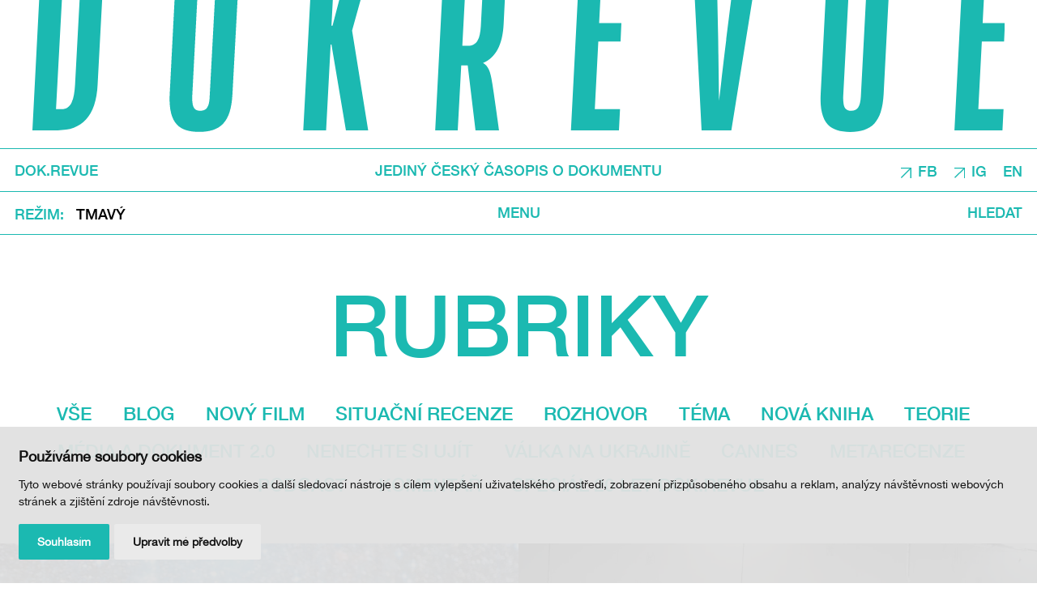

--- FILE ---
content_type: text/html; charset=UTF-8
request_url: https://www.dokrevue.cz/rubriky?rubrika=0&tag=24.+MFDF+Ji.hlava&page=1
body_size: 5349
content:
<!DOCTYPE html>
<html lang="cs">
    <head>
        <meta charset="utf-8">
        <meta name="robots" content="index,follow">
                <link rel="next" href="https://www.dokrevue.cz/rubriky?page=2">        <link rel="canonical" href="https://www.dokrevue.cz/rubriky">
        <meta name="author" content="S2 STUDIO s.r.o. - INTERNETOVÉ SLUŽBY, GRAFIKA, VÝROBA REKLAMY, MARKETING, https://www.s2studio.cz, info(at)s2studio.cz">
        <meta name="viewport" content="width=device-width, initial-scale=1.0">
        <meta name="format-detection" content="telephone=no">

        <meta name="keywords" content="" lang="cs">
        <meta name="description" content="" lang="cs">

        <meta property="og:title" content="Rubriky" />
        <meta property="og:description" content="" />
        <meta property="og:url" content="https://www.dokrevue.cz/rubriky">

        <title>Rubriky | DOK.REVUE</title>

        <link rel="preload" as="font" href="/templates/fonts/woff2/HelveticaNeue-Medium.woff2" type="font/woff2" crossorigin>

        <noscript id="deferred-styles">
        <link rel="stylesheet" href="/templates/css/print.css?v=1" media="print">
        <link rel="stylesheet" href="/templates/css/alertify.core.css">
        <link rel="stylesheet" href="/templates/css/alertify.default.css">
                <link rel="stylesheet" href="/templates/css/lightgallery.min.css">
        </noscript>

        <link rel="apple-touch-icon" sizes="180x180" href="/apple-touch-icon.png?v=2">
        <link rel="icon" type="image/png" sizes="32x32" href="/favicon-32x32.png?v=2">
        <link rel="icon" type="image/png" sizes="16x16" href="/favicon-16x16.png?v=2">
        <link rel="manifest" href="/site.webmanifest">
        <link rel="mask-icon" href="/safari-pinned-tab.svg?v=2" color="#1bb9b1">
        <meta name="msapplication-TileColor" content="#1bb9b1">
        <meta name="theme-color" content="#ffffff">

        
        <link rel="stylesheet" href="/templates/css/style.css?v=1.63"><link rel="stylesheet" href="/templates/css/news_list.css?v=1.47"><link rel="stylesheet" href="/templates/css/filter.css?v=1.26">        <script type="application/ld+json">
            {
            "@context": "http://schema.org",
            "@type": "WebPage",
            "breadcrumb": 
            {
            "@context": "http://schema.org",
            "@type": "BreadcrumbList",
            "itemListElement":
            [
             {
            "@type": "ListItem",
            "position": 1,
            "item":
            {
             "@id": "https://www.dokrevue.cz",
             "name": "Úvod"
             }
           }
           
          ,{
            "@type": "ListItem",
            "position": 2,
            "item":
            {
             "@id": "/rubriky",
             "name": "Rubriky"
             }
           }
           
            ]
           }
            ,
            "url": "https://www.dokrevue.cz/rubriky",
            "name": "Rubriky",
                        "description": ""
            }
        </script>


                <script cookie-consent="tracking">
            (function (i, s, o, g, r, a, m) {
                i['GoogleAnalyticsObject'] = r;
                i[r] = i[r] || function () {
                    (i[r].q = i[r].q || []).push(arguments)
                }, i[r].l = 1 * new Date();
                a = s.createElement(o),
                        m = s.getElementsByTagName(o)[0];
                a.async = 1;
                a.src = g;
                m.parentNode.insertBefore(a, m)
            })(window, document, 'script', '//www.google-analytics.com/analytics.js', 'ga');
            ga('create', 'UA-36590259-1', 'auto');
            ga('send', 'pageview');
        </script>
    </head>

    <body class="sec_rubriky">
        <header id="top"><a href="/" title="DOK.REVUE" class="logo block_wrapper more"><img src="/images/logo.svg?v=2" alt="DOK.REVUE" title="DOK.REVUE" width="1785" height="243"></a><div class="wrap"><div class="top limited wide"><div class="block_wrapper"><a href="/" class="left va_m">DOK.REVUE</a><p class="mid va_m">Jediný český časopis o dokumentu</p><div class="right va_m"><p><a href="https://www.facebook.com/dok.revue" target="_blank">FB</a></p>

<p><a href="https://www.instagram.com/dokrevue.cz/" target="_blank">IG</a></p>
<div class="language"><span class="active">CS</span><a href="https://www.dokrevue.com">EN</a></div></div></div></div><div class="bottom limited wide"><div class="block_wrapper"><div class="schemes left va_m"><button class="clr va_m"><span class="va_m">Režim</span></button><ul class="simple va_m"><li class="va_m"><a href="?dark=1" class="dark">Tmavý</a></li></ul></div><div class="mid va_m"><button class="menu_btn clr">Menu</button></div><div class="right va_m"><button class="search_btn clr">Hledat</button><form class="search_form" action="/search" method="get"><input type="text" name="s" value="" placeholder="Zde zadejte hledaný text"><button type="button" class="search_close clr"><img src="/images/icon_close.svg" alt="Zavřít"></button></form></div></div></div><nav class="res_menu"><ul><li  class="menu_item_first active_menu_item"><span title="">Rubriky</span></li><li  class="menu_item "><a title="" href="/autori" >Autoři</a></li><li  class="menu_item "><a title="" href="/o-dok-revue" >O DOK.REVUE</a></li><li  class="menu_item "><a title="" href="/podporte-nas" >Podpořte nás</a></li><li  class="menu_item_last "><a title="" href="/kontakty" >Kontakty</a></li></ul><ul><li class="no_border"><button class="menu_close clr"><img src="/images/icon_close.svg" alt="Zavřít"></button></li></ul></nav></div></header><div class="page_wrapper"><main><h1 class="mid">Rubriky</h1><form class="filter mid" autocomplete="off"><div class="va_m"><button class="clr show_more va_m">Vše</button><div class="outer va_m"><a href="/rubriky?rubrika=1008" class="i">Blog</a></div><div class="outer va_m"><a href="/rubriky?rubrika=1006" class="i">Nový film</a></div><div class="outer va_m"><a href="/rubriky?rubrika=1005" class="i">Situační recenze</a></div><div class="outer va_m"><a href="/rubriky?rubrika=1003" class="i">Rozhovor</a></div><div class="outer va_m"><a href="/rubriky?rubrika=1002" class="i">Téma</a></div><div class="outer va_m"><a href="/rubriky?rubrika=1009" class="i">Nová kniha</a></div><div class="outer va_m"><a href="/rubriky?rubrika=1023" class="i">Teorie</a></div><div class="outer va_m"><a href="/rubriky?rubrika=1032" class="i">média a dokument 2.0</a></div><div class="outer va_m"><a href="/rubriky?rubrika=3823" class="i">Nenechte si ujít</a></div><div class="outer va_m"><a href="/rubriky?rubrika=4144" class="i">Válka na Ukrajině</a></div><div class="outer va_m"><a href="/rubriky?rubrika=4165" class="i">Cannes</a></div><div class="outer va_m"><a href="/rubriky?rubrika=4176" class="i">Metarecenze</a></div><div class="outer va_m"><a href="/rubriky?rubrika=4182" class="i">Podcast</a></div><div class="outer va_m"><a href="/rubriky?rubrika=4372" class="i">Komentář</a></div><div class="outer va_m"><a href="/rubriky?rubrika=4505" class="i">Speciál 20 let Dok.revue</a></div><div class="outer va_m hid"><a href="/rubriky?rubrika=3911" class="i">Scénář</a></div><div class="outer va_m hid"><a href="/rubriky?rubrika=1022" class="i">Anketa</a></div><div class="outer va_m hid"><a href="/rubriky?rubrika=1007" class="i">Báseň</a></div><div class="outer va_m hid"><a href="/rubriky?rubrika=1016" class="i">Esej</a></div><div class="outer va_m hid"><a href="/rubriky?rubrika=1029" class="i">video</a></div><div class="outer va_m hid"><a href="/rubriky?rubrika=1020" class="i">Sport</a></div><div class="outer va_m hid"><a href="/rubriky?rubrika=1001" class="i">Glosa</a></div><div class="outer va_m hid"><a href="/rubriky?rubrika=1004" class="i">Recenze</a></div><div class="outer va_m hid"><a href="/rubriky?rubrika=1028" class="i">Reportáž</a></div><div class="outer va_m hid"><a href="/rubriky?rubrika=3831" class="i">Deníky Radima Procházky</a></div><div class="outer va_m hid"><a href="/rubriky?rubrika=3826" class="i">Speciál MFDF Ji.hlava</a></div><div class="outer va_m hid"><a href="/rubriky?rubrika=3827" class="i">Speciál Jednoho světa</a></div><div class="outer va_m hid"><a href="/rubriky?rubrika=3828" class="i">Speciál AFO</a></div><div class="outer va_m hid"><a href="/rubriky?rubrika=3829" class="i">Speciál Anifilm</a></div><div class="outer va_m hid"><a href="/rubriky?rubrika=1121" class="i">Speciál Česká radost v českých kinech</a></div><div class="outer va_m hid"><a href="/rubriky?rubrika=1027" class="i">Duel</a></div><div class="outer va_m hid"><a href="/rubriky?rubrika=1030" class="i">Festivalový tip</a></div><div class="outer va_m hid"><a href="/rubriky?rubrika=1017" class="i">Úvodník</a></div><div class="outer va_m hid"><a href="/rubriky?rubrika=3830" class="i">Tematická příloha</a></div><div class="outer va_m hid"><a href="/rubriky?rubrika=3905" class="i">Nové audio</a></div><div class="outer va_m hid"><a href="/rubriky?rubrika=4005" class="i">Speciál ELBE DOCK</a></div><div class="outer va_m hid"><a href="/rubriky?rubrika=4226" class="i">Novinky</a></div><div class="outer va_m hid"><a href="/rubriky?rubrika=4243" class="i">Berlinale</a></div><div class="outer va_m hid"><a href="/rubriky?rubrika=4275" class="i">Audiodokument</a></div><div class="outer va_m hid"><a href="/rubriky?rubrika=4293" class="i">Nové divadlo</a></div><div class="outer va_m hid"><a href="/rubriky?rubrika=4314" class="i">Portrét</a></div></div></form><div class="news_list half mb_2"><div class="itm"><a href="/clanky/vecny-jozo-aneb-jak-jsem-potkal-hvezdu" title="Věčn&yacute; Jožo aneb Jak jsem potkal hvězdu" class="img"><picture><source srcset="/media/thumbs/news/thumb_480x360__image3_vecny-jozo-aneb-jak-jsem-potkal-hvezdu.webp?v=1674471958 1x"  media="(max-width: 480px)" type="image/webp"><source srcset="/media/thumbs/news/thumb_480x360__image3_vecny-jozo-aneb-jak-jsem-potkal-hvezdu.jpg?v=1674471958 1x"  media="(max-width: 480px)"><source srcset="/media/thumbs/news/thumb_960x720__image3_vecny-jozo-aneb-jak-jsem-potkal-hvezdu.webp?v=1674471958 1x" type="image/webp"><source srcset="/media/thumbs/news/thumb_960x720__image3_vecny-jozo-aneb-jak-jsem-potkal-hvezdu.jpg?v=1674471958"><img src="/media/thumbs/news/thumb_960x720__image3_vecny-jozo-aneb-jak-jsem-potkal-hvezdu.jpg?v=1674471958" alt="Věčný Jožo aneb Jak jsem potkal hvězdu"  class="" width="960" height="720"></picture></a><h2><a href="/clanky/vecny-jozo-aneb-jak-jsem-potkal-hvezdu" title="Věčn&yacute; Jožo aneb Jak jsem potkal hvězdu">Věčný Jožo aneb Jak jsem potkal hvězdu</a></h2><div class="sub"><a href="/rubriky?rubrika=1006&tag=">Nový film</a></div></div><div class="itm"><a href="/clanky/masterclass-roberto-minervini" title="Masterclass: Roberto Minervini" class="img"><picture><source srcset="#" data-srcset="/media/thumbs/news/thumb_480x270__masterclass-roberto-minervini.webp?v=1662995701 1x"  media="(max-width: 480px)" type="image/webp"><source srcset="#" data-srcset="/media/thumbs/news/thumb_480x270__masterclass-roberto-minervini.jpg?v=1662995701 1x"  media="(max-width: 480px)"><source srcset="#" data-srcset="/media/thumbs/news/thumb_960x540__masterclass-roberto-minervini.webp?v=1662995701 1x" type="image/webp"><source srcset="#" data-srcset="/media/thumbs/news/thumb_960x540__masterclass-roberto-minervini.jpg?v=1662995701"><img src="#" data-src="/media/thumbs/news/thumb_960x540__masterclass-roberto-minervini.jpg?v=1662995701" alt="Masterclass: Roberto Minervini"  class="lazyload" width="960" height="540"></picture></a><h2><a href="/clanky/masterclass-roberto-minervini" title="Masterclass: Roberto Minervini">Masterclass:&nbsp;Roberto Minervini</a></h2><div class="sub"><a href="/rubriky?rubrika=1029&tag=">video</a></div></div><div class="itm"><a href="/clanky/24-ji-hlava-online-q-a" title="24. Ji.hlava online: Q&amp;A" class="img"><picture><source srcset="#" data-srcset="/media/thumbs/news/thumb_480x270__24-ji-hlava-online-q-a.webp?v=1662995359 1x"  media="(max-width: 480px)" type="image/webp"><source srcset="#" data-srcset="/media/thumbs/news/thumb_480x270__24-ji-hlava-online-q-a.jpg?v=1662995359 1x"  media="(max-width: 480px)"><source srcset="#" data-srcset="/media/thumbs/news/thumb_960x540__24-ji-hlava-online-q-a.webp?v=1662995359 1x" type="image/webp"><source srcset="#" data-srcset="/media/thumbs/news/thumb_960x540__24-ji-hlava-online-q-a.jpg?v=1662995359"><img src="#" data-src="/media/thumbs/news/thumb_960x540__24-ji-hlava-online-q-a.jpg?v=1662995359" alt="24. Ji.hlava online: Q&A"  class="lazyload" width="960" height="540"></picture></a><h2><a href="/clanky/24-ji-hlava-online-q-a" title="24. Ji.hlava online: Q&amp;A">24.&nbsp;Ji.hlava online:&nbsp;Q&A</a></h2><div class="sub"><a href="/rubriky?rubrika=1029&tag=">video</a></div></div><div class="itm"><a href="/clanky/poprve_1" title="Poprv&eacute;..." class="img"><picture><source srcset="#" data-srcset="/media/thumbs/news/thumb_480x270__poprve_2.webp?v=1663070303 1x"  media="(max-width: 480px)" type="image/webp"><source srcset="#" data-srcset="/media/thumbs/news/thumb_480x270__poprve_2.jpg?v=1663070303 1x"  media="(max-width: 480px)"><source srcset="#" data-srcset="/media/thumbs/news/thumb_960x540__poprve_2.webp?v=1663070303 1x" type="image/webp"><source srcset="#" data-srcset="/media/thumbs/news/thumb_960x540__poprve_2.jpg?v=1663070303"><img src="#" data-src="/media/thumbs/news/thumb_960x540__poprve_2.jpg?v=1663070303" alt="Poprvé..."  class="lazyload" width="960" height="540"></picture></a><h2><a href="/clanky/poprve_1" title="Poprv&eacute;...">Poprvé...</a></h2><div class="sub"><a href="/rubriky?rubrika=1008&tag=">Blog</a>, <a href="/rubriky?rubrika=3826&tag=">Speciál MFDF Ji.hlava</a></div></div><div class="itm"><a href="/clanky/covidime" title="COVID&iacute;me" class="img"><picture><source srcset="#" data-srcset="/media/thumbs/news/thumb_480x270__covidime.webp?v=1663081168 1x"  media="(max-width: 480px)" type="image/webp"><source srcset="#" data-srcset="/media/thumbs/news/thumb_480x270__covidime.jpg?v=1663081168 1x"  media="(max-width: 480px)"><source srcset="#" data-srcset="/media/thumbs/news/thumb_960x540__covidime.webp?v=1663081168 1x" type="image/webp"><source srcset="#" data-srcset="/media/thumbs/news/thumb_960x540__covidime.jpg?v=1663081168"><img src="#" data-src="/media/thumbs/news/thumb_960x540__covidime.jpg?v=1663081168" alt="COVIDíme"  class="lazyload" width="960" height="540"></picture></a><h2><a href="/clanky/covidime" title="COVID&iacute;me">COVIDíme</a></h2><div class="sub"><a href="/rubriky?rubrika=3826&tag=">Speciál MFDF Ji.hlava</a></div></div><div class="itm"><a href="/clanky/prolomit-ticho" title="Prolomit ticho " class="img"><picture><source srcset="/media/thumbs/news/thumb_480x270__prolomit-ticho.webp?v=1662986876 1x"  media="(max-width: 480px)" type="image/webp"><source srcset="/media/thumbs/news/thumb_480x270__prolomit-ticho.jpg?v=1662986876 1x"  media="(max-width: 480px)"><source srcset="/media/thumbs/news/thumb_960x540__prolomit-ticho.webp?v=1662986876 1x" type="image/webp"><source srcset="/media/thumbs/news/thumb_960x540__prolomit-ticho.jpg?v=1662986876"><img src="/media/thumbs/news/thumb_960x540__prolomit-ticho.jpg?v=1662986876" alt="Prolomit ticho "  class="" width="960" height="540"></picture></a><h2><a href="/clanky/prolomit-ticho" title="Prolomit ticho ">Prolomit ticho </a></h2><div class="sub"><a href="/rubriky?rubrika=3826&tag=">Speciál MFDF Ji.hlava</a></div></div><div class="itm"><a href="/clanky/masterclass-hubert-sauper" title="Masterclass: Hubert Sauper" class="img"><picture><source srcset="#" data-srcset="/media/thumbs/news/thumb_480x270__masterclass-hubert-sauper.webp?v=1662995568 1x"  media="(max-width: 480px)" type="image/webp"><source srcset="#" data-srcset="/media/thumbs/news/thumb_480x270__masterclass-hubert-sauper.jpg?v=1662995568 1x"  media="(max-width: 480px)"><source srcset="#" data-srcset="/media/thumbs/news/thumb_960x540__masterclass-hubert-sauper.webp?v=1662995568 1x" type="image/webp"><source srcset="#" data-srcset="/media/thumbs/news/thumb_960x540__masterclass-hubert-sauper.jpg?v=1662995568"><img src="#" data-src="/media/thumbs/news/thumb_960x540__masterclass-hubert-sauper.jpg?v=1662995568" alt="Masterclass: Hubert Sauper"  class="lazyload" width="960" height="540"></picture></a><h2><a href="/clanky/masterclass-hubert-sauper" title="Masterclass: Hubert Sauper">Masterclass:&nbsp;Hubert Sauper</a></h2><div class="sub"><a href="/rubriky?rubrika=1029&tag=">video</a></div></div><div class="itm"><a href="/clanky/ztratit-hlas-abych-dostal-nohy" title="Ztratit hlas, abych dostal nohy" class="img"><picture><source srcset="#" data-srcset="/media/thumbs/news/thumb_480x270__ztratit-hlas-abych-dostal-nohy.webp?v=1663079927 1x"  media="(max-width: 480px)" type="image/webp"><source srcset="#" data-srcset="/media/thumbs/news/thumb_480x270__ztratit-hlas-abych-dostal-nohy.jpg?v=1663079927 1x"  media="(max-width: 480px)"><source srcset="#" data-srcset="/media/thumbs/news/thumb_960x540__ztratit-hlas-abych-dostal-nohy.webp?v=1663079927 1x" type="image/webp"><source srcset="#" data-srcset="/media/thumbs/news/thumb_960x540__ztratit-hlas-abych-dostal-nohy.jpg?v=1663079927"><img src="#" data-src="/media/thumbs/news/thumb_960x540__ztratit-hlas-abych-dostal-nohy.jpg?v=1663079927" alt="Ztratit hlas, abych dostal nohy"  class="lazyload" width="960" height="540"></picture></a><h2><a href="/clanky/ztratit-hlas-abych-dostal-nohy" title="Ztratit hlas, abych dostal nohy">Ztratit hlas, abych dostal nohy</a></h2><div class="sub"><a href="/rubriky?rubrika=3826&tag=">Speciál MFDF Ji.hlava</a></div></div><div class="itm"><a href="/clanky/dusledne-za-odraz" title="Důsledně za odraz" class="img"><picture><source srcset="#" data-srcset="/media/thumbs/news/thumb_480x270__dusledne-za-odraz.webp?v=1663082227 1x"  media="(max-width: 480px)" type="image/webp"><source srcset="#" data-srcset="/media/thumbs/news/thumb_480x270__dusledne-za-odraz.jpg?v=1663082227 1x"  media="(max-width: 480px)"><source srcset="#" data-srcset="/media/thumbs/news/thumb_960x540__dusledne-za-odraz.webp?v=1663082227 1x" type="image/webp"><source srcset="#" data-srcset="/media/thumbs/news/thumb_960x540__dusledne-za-odraz.jpg?v=1663082227"><img src="#" data-src="/media/thumbs/news/thumb_960x540__dusledne-za-odraz.jpg?v=1663082227" alt="Důsledně za odraz"  class="lazyload" width="960" height="540"></picture></a><h2><a href="/clanky/dusledne-za-odraz" title="Důsledně za odraz">Důsledně za&nbsp;odraz</a></h2><div class="sub"><a href="/rubriky?rubrika=3826&tag=">Speciál MFDF Ji.hlava</a></div></div><div class="itm"><a href="/clanky/podle-carodeje_1" title="Podle čaroděje" class="img"><picture><source srcset="#" data-srcset="/media/thumbs/news/thumb_480x270__podle-carodeje_1.webp?v=1663071036 1x"  media="(max-width: 480px)" type="image/webp"><source srcset="#" data-srcset="/media/thumbs/news/thumb_480x270__podle-carodeje_1.jpg?v=1663071036 1x"  media="(max-width: 480px)"><source srcset="#" data-srcset="/media/thumbs/news/thumb_960x540__podle-carodeje_1.webp?v=1663071036 1x" type="image/webp"><source srcset="#" data-srcset="/media/thumbs/news/thumb_960x540__podle-carodeje_1.jpg?v=1663071036"><img src="#" data-src="/media/thumbs/news/thumb_960x540__podle-carodeje_1.jpg?v=1663071036" alt="Podle čaroděje"  class="lazyload" width="960" height="540"></picture></a><h2><a href="/clanky/podle-carodeje_1" title="Podle čaroděje">Podle čaroděje</a></h2><div class="sub"><a href="/rubriky?rubrika=1006&tag=">Nový film</a>, <a href="/rubriky?rubrika=3826&tag=">Speciál MFDF Ji.hlava</a></div></div></div><div class="pager"><div class="arr va_m"></div><span class="va_m num">1/3</span><div class="arr r va_m"><a href="/rubriky?rubrika=0&amp;tag=24.+MFDF+Ji.hlava&amp;page=2"><span class="va_m">Další</span><img src="/images/arrow3.svg?v=2" alt="šipka" class="va_m"></a></div></div></main></div><footer><div class="scroll_up big_t"><div class="block_wrapper"><a href="#top">Nahoru</a></div></div><div class="btn_wrp limited wide"><a href="/podporte-nas" class="btn big_t"><span class="va_m">Podpořte nás</span></a></div><div class="wrp"><div class="inner"><div class="block_wrapper"><div class="nl"><div class="limited wide"><h2>Newsletter</h2><form action="/rubriky" method="post" id="nl_form"><input type="hidden" name="nl_form" value="1"><input type="text" name="nl_mail" placeholder="E-mail" class="mid"><button type="submit" class="btn inv g-recaptcha" data-sitekey="6Lfm2iUdAAAAAI6SeK1vW4iZqZd5tjGD3LUMEbsV" data-callback="onSubmit">Odeslat</button><p><a href="https://www.ji-hlava.cz/zasady-zpracovani-osobnich-udaju" target="_blank">Odesláním souhlasím s odběrem newsletteru a Zásadami zpracování osobních údajů DOC.DREAM. Více zde.</a></p>
</form></div></div><div class="social limited wide big_t"><p><a href="https://www.ji-hlava.cz/" target="_blank">JI.HLAVA</a></p>

<p><a href="https://www.c-d-f.cz/" target="_blank">CDF</a></p>

<p>&nbsp;</p>
</div><div class="menu limited wide big_t"><ul><li  class="menu_item_first "><a title="" href="/" >DOK.REVUE</a></li><li  class="menu_item active_menu_item"><span title="">Rubriky</span></li><li  class="menu_item "><a title="" href="/autori" >Autoři</a></li><li  class="menu_item "><a title="" href="/o-dok-revue" >O DOK.REVUE</a></li><li  class="menu_item "><a title="" href="/podporte-nas" >Podpořte nás</a></li><li  class="menu_item_last "><a title="" href="/kontakty" >Kontakty</a></li></ul></div><div class="clear"></div></div></div></div><div class="copy"><div class="limited wide"><div class="block_wrapper"><p class="left">&copy; 2012 – 2026 DOC.DREAM</p><p class="mid"><a href="/o-dok-revue">Za podpory Státního fondu kinematografie, Kraje Vysočina a Ministerstva kultury ČR.</a></p><p class="right"><span>Design: <a href="https://www.hmsdesign.cz" target="_blank" rel="noopener">hmsdesign</a></span><span>Kód: <a href="https://www.s2studio.cz" target="_blank" rel="noopener" title="Tvorba webových stránek, SEO, internetové služby, reklama, marketing">S2 STUDIO</a></span></p></div></div></div></footer><!-- Cookie Consent by https://www.FreePrivacyPolicy.com -->
            <script type="text/javascript" src="/includes/cookie-consent.js" charset="UTF-8"></script>
            <script type="text/javascript" charset="UTF-8">
                document.addEventListener('DOMContentLoaded', function () {
                    cookieconsent.run({"notice_banner_type":"simple","consent_type":"express","palette":"light","language":"cs","page_load_consent_levels":["strictly-necessary"],"notice_banner_reject_button_hide":false,"preferences_center_close_button_hide":false,"website_name":"DOK.REVUE","website_privacy_policy_url":"https://www.ji-hlava.cz/zasady-zpracovani-osobnich-udaju"});
                });
            </script>
            <noscript>Cookie Consent by <a href="https://www.freeprivacypolicy.com/free-privacy-policy-generator/" rel="nofollow noopener">Free Privacy Policy website</a></noscript>
            <!-- End Cookie Consent --><div class="hidden" id="zbtab">zbytek tabulky zobrazíte posunutím do strany</div><script>     var mobile = 0;   </script>
        <script>
            var baseRSPath = "";

            var loadDeferredStyles = function () {
                var addStylesNode = document.getElementById("deferred-styles");
                var replacement = document.createElement("div");
                replacement.innerHTML = addStylesNode.textContent;
                document.body.appendChild(replacement)
                addStylesNode.parentElement.removeChild(addStylesNode);
            };
            try {
                var raf = requestAnimationFrame || mozRequestAnimationFrame ||
                        webkitRequestAnimationFrame || msRequestAnimationFrame;
            } catch (e)
            {
                console.log(e);
            }
            if (raf)
                raf(function () {
                    window.setTimeout(loadDeferredStyles, 0);
                });
            else
                window.addEventListener('load', loadDeferredStyles);
        </script>

        <script src="/includes/jquery-3.6.0.min.js"></script>
        <script src="/includes/lazysizes.min.js"></script>
        <script src="/includes/alertify.js"></script>
                <script src="/includes/lightgallery.min.js"></script>
        <script src="/includes/lg-thumbnail.min.js"></script>
        <script src="/includes/lg-zoom.min.js"></script>
        <script src="/includes/ready.min.js?v=1.53"></script>
        <script src="/includes/URI.min.js"></script>
        <script src="/includes/jquery.URI.min.js"></script>
        <script src='https://www.google.com/recaptcha/api.js'></script>
        <script>
            $(document).on("click", ".cc-nb-okagree, .cc-nb-reject, .cc-cp-foot-save", function () {
                document.cookie = "cookies_agreed2=yes; expires=Tue, 19 Jan 2047 03:14:07 UTC;";
                document.cookie = "cookie_consent_user_accepted=false; expires=Tue, 19 Jan 2047 03:14:07 UTC;";
            });
        </script>
        <script type="text/plain" cookie-consent="functionality">document.cookie = "cookies_functionality=yes; expires=Tue, 19 Jan 2047 03:14:07 UTC;";</script>
        <script type="text/plain" cookie-consent="tracking">document.cookie = "cookies_tracking=yes; expires=Tue, 19 Jan 2047 03:14:07 UTC;";</script>
        <script type="text/plain" cookie-consent="targeting">document.cookie = "cookies_targeting=yes; expires=Tue, 19 Jan 2047 03:14:07 UTC;";</script>
        <script>$(document).on("click", ".cc-nb-okagree, .cc-nb-reject, .cc-cp-foot-save", function () {document.cookie = "cookies_temp_hide=20260120165804; expires=Tuesday, 20-Jan-2026 16:58:04 CET; path=/"});</script>    </body>
</html>


--- FILE ---
content_type: text/html; charset=utf-8
request_url: https://www.google.com/recaptcha/api2/anchor?ar=1&k=6Lfm2iUdAAAAAI6SeK1vW4iZqZd5tjGD3LUMEbsV&co=aHR0cHM6Ly93d3cuZG9rcmV2dWUuY3o6NDQz&hl=en&v=PoyoqOPhxBO7pBk68S4YbpHZ&size=invisible&anchor-ms=20000&execute-ms=30000&cb=dhotcltd5t8n
body_size: 49346
content:
<!DOCTYPE HTML><html dir="ltr" lang="en"><head><meta http-equiv="Content-Type" content="text/html; charset=UTF-8">
<meta http-equiv="X-UA-Compatible" content="IE=edge">
<title>reCAPTCHA</title>
<style type="text/css">
/* cyrillic-ext */
@font-face {
  font-family: 'Roboto';
  font-style: normal;
  font-weight: 400;
  font-stretch: 100%;
  src: url(//fonts.gstatic.com/s/roboto/v48/KFO7CnqEu92Fr1ME7kSn66aGLdTylUAMa3GUBHMdazTgWw.woff2) format('woff2');
  unicode-range: U+0460-052F, U+1C80-1C8A, U+20B4, U+2DE0-2DFF, U+A640-A69F, U+FE2E-FE2F;
}
/* cyrillic */
@font-face {
  font-family: 'Roboto';
  font-style: normal;
  font-weight: 400;
  font-stretch: 100%;
  src: url(//fonts.gstatic.com/s/roboto/v48/KFO7CnqEu92Fr1ME7kSn66aGLdTylUAMa3iUBHMdazTgWw.woff2) format('woff2');
  unicode-range: U+0301, U+0400-045F, U+0490-0491, U+04B0-04B1, U+2116;
}
/* greek-ext */
@font-face {
  font-family: 'Roboto';
  font-style: normal;
  font-weight: 400;
  font-stretch: 100%;
  src: url(//fonts.gstatic.com/s/roboto/v48/KFO7CnqEu92Fr1ME7kSn66aGLdTylUAMa3CUBHMdazTgWw.woff2) format('woff2');
  unicode-range: U+1F00-1FFF;
}
/* greek */
@font-face {
  font-family: 'Roboto';
  font-style: normal;
  font-weight: 400;
  font-stretch: 100%;
  src: url(//fonts.gstatic.com/s/roboto/v48/KFO7CnqEu92Fr1ME7kSn66aGLdTylUAMa3-UBHMdazTgWw.woff2) format('woff2');
  unicode-range: U+0370-0377, U+037A-037F, U+0384-038A, U+038C, U+038E-03A1, U+03A3-03FF;
}
/* math */
@font-face {
  font-family: 'Roboto';
  font-style: normal;
  font-weight: 400;
  font-stretch: 100%;
  src: url(//fonts.gstatic.com/s/roboto/v48/KFO7CnqEu92Fr1ME7kSn66aGLdTylUAMawCUBHMdazTgWw.woff2) format('woff2');
  unicode-range: U+0302-0303, U+0305, U+0307-0308, U+0310, U+0312, U+0315, U+031A, U+0326-0327, U+032C, U+032F-0330, U+0332-0333, U+0338, U+033A, U+0346, U+034D, U+0391-03A1, U+03A3-03A9, U+03B1-03C9, U+03D1, U+03D5-03D6, U+03F0-03F1, U+03F4-03F5, U+2016-2017, U+2034-2038, U+203C, U+2040, U+2043, U+2047, U+2050, U+2057, U+205F, U+2070-2071, U+2074-208E, U+2090-209C, U+20D0-20DC, U+20E1, U+20E5-20EF, U+2100-2112, U+2114-2115, U+2117-2121, U+2123-214F, U+2190, U+2192, U+2194-21AE, U+21B0-21E5, U+21F1-21F2, U+21F4-2211, U+2213-2214, U+2216-22FF, U+2308-230B, U+2310, U+2319, U+231C-2321, U+2336-237A, U+237C, U+2395, U+239B-23B7, U+23D0, U+23DC-23E1, U+2474-2475, U+25AF, U+25B3, U+25B7, U+25BD, U+25C1, U+25CA, U+25CC, U+25FB, U+266D-266F, U+27C0-27FF, U+2900-2AFF, U+2B0E-2B11, U+2B30-2B4C, U+2BFE, U+3030, U+FF5B, U+FF5D, U+1D400-1D7FF, U+1EE00-1EEFF;
}
/* symbols */
@font-face {
  font-family: 'Roboto';
  font-style: normal;
  font-weight: 400;
  font-stretch: 100%;
  src: url(//fonts.gstatic.com/s/roboto/v48/KFO7CnqEu92Fr1ME7kSn66aGLdTylUAMaxKUBHMdazTgWw.woff2) format('woff2');
  unicode-range: U+0001-000C, U+000E-001F, U+007F-009F, U+20DD-20E0, U+20E2-20E4, U+2150-218F, U+2190, U+2192, U+2194-2199, U+21AF, U+21E6-21F0, U+21F3, U+2218-2219, U+2299, U+22C4-22C6, U+2300-243F, U+2440-244A, U+2460-24FF, U+25A0-27BF, U+2800-28FF, U+2921-2922, U+2981, U+29BF, U+29EB, U+2B00-2BFF, U+4DC0-4DFF, U+FFF9-FFFB, U+10140-1018E, U+10190-1019C, U+101A0, U+101D0-101FD, U+102E0-102FB, U+10E60-10E7E, U+1D2C0-1D2D3, U+1D2E0-1D37F, U+1F000-1F0FF, U+1F100-1F1AD, U+1F1E6-1F1FF, U+1F30D-1F30F, U+1F315, U+1F31C, U+1F31E, U+1F320-1F32C, U+1F336, U+1F378, U+1F37D, U+1F382, U+1F393-1F39F, U+1F3A7-1F3A8, U+1F3AC-1F3AF, U+1F3C2, U+1F3C4-1F3C6, U+1F3CA-1F3CE, U+1F3D4-1F3E0, U+1F3ED, U+1F3F1-1F3F3, U+1F3F5-1F3F7, U+1F408, U+1F415, U+1F41F, U+1F426, U+1F43F, U+1F441-1F442, U+1F444, U+1F446-1F449, U+1F44C-1F44E, U+1F453, U+1F46A, U+1F47D, U+1F4A3, U+1F4B0, U+1F4B3, U+1F4B9, U+1F4BB, U+1F4BF, U+1F4C8-1F4CB, U+1F4D6, U+1F4DA, U+1F4DF, U+1F4E3-1F4E6, U+1F4EA-1F4ED, U+1F4F7, U+1F4F9-1F4FB, U+1F4FD-1F4FE, U+1F503, U+1F507-1F50B, U+1F50D, U+1F512-1F513, U+1F53E-1F54A, U+1F54F-1F5FA, U+1F610, U+1F650-1F67F, U+1F687, U+1F68D, U+1F691, U+1F694, U+1F698, U+1F6AD, U+1F6B2, U+1F6B9-1F6BA, U+1F6BC, U+1F6C6-1F6CF, U+1F6D3-1F6D7, U+1F6E0-1F6EA, U+1F6F0-1F6F3, U+1F6F7-1F6FC, U+1F700-1F7FF, U+1F800-1F80B, U+1F810-1F847, U+1F850-1F859, U+1F860-1F887, U+1F890-1F8AD, U+1F8B0-1F8BB, U+1F8C0-1F8C1, U+1F900-1F90B, U+1F93B, U+1F946, U+1F984, U+1F996, U+1F9E9, U+1FA00-1FA6F, U+1FA70-1FA7C, U+1FA80-1FA89, U+1FA8F-1FAC6, U+1FACE-1FADC, U+1FADF-1FAE9, U+1FAF0-1FAF8, U+1FB00-1FBFF;
}
/* vietnamese */
@font-face {
  font-family: 'Roboto';
  font-style: normal;
  font-weight: 400;
  font-stretch: 100%;
  src: url(//fonts.gstatic.com/s/roboto/v48/KFO7CnqEu92Fr1ME7kSn66aGLdTylUAMa3OUBHMdazTgWw.woff2) format('woff2');
  unicode-range: U+0102-0103, U+0110-0111, U+0128-0129, U+0168-0169, U+01A0-01A1, U+01AF-01B0, U+0300-0301, U+0303-0304, U+0308-0309, U+0323, U+0329, U+1EA0-1EF9, U+20AB;
}
/* latin-ext */
@font-face {
  font-family: 'Roboto';
  font-style: normal;
  font-weight: 400;
  font-stretch: 100%;
  src: url(//fonts.gstatic.com/s/roboto/v48/KFO7CnqEu92Fr1ME7kSn66aGLdTylUAMa3KUBHMdazTgWw.woff2) format('woff2');
  unicode-range: U+0100-02BA, U+02BD-02C5, U+02C7-02CC, U+02CE-02D7, U+02DD-02FF, U+0304, U+0308, U+0329, U+1D00-1DBF, U+1E00-1E9F, U+1EF2-1EFF, U+2020, U+20A0-20AB, U+20AD-20C0, U+2113, U+2C60-2C7F, U+A720-A7FF;
}
/* latin */
@font-face {
  font-family: 'Roboto';
  font-style: normal;
  font-weight: 400;
  font-stretch: 100%;
  src: url(//fonts.gstatic.com/s/roboto/v48/KFO7CnqEu92Fr1ME7kSn66aGLdTylUAMa3yUBHMdazQ.woff2) format('woff2');
  unicode-range: U+0000-00FF, U+0131, U+0152-0153, U+02BB-02BC, U+02C6, U+02DA, U+02DC, U+0304, U+0308, U+0329, U+2000-206F, U+20AC, U+2122, U+2191, U+2193, U+2212, U+2215, U+FEFF, U+FFFD;
}
/* cyrillic-ext */
@font-face {
  font-family: 'Roboto';
  font-style: normal;
  font-weight: 500;
  font-stretch: 100%;
  src: url(//fonts.gstatic.com/s/roboto/v48/KFO7CnqEu92Fr1ME7kSn66aGLdTylUAMa3GUBHMdazTgWw.woff2) format('woff2');
  unicode-range: U+0460-052F, U+1C80-1C8A, U+20B4, U+2DE0-2DFF, U+A640-A69F, U+FE2E-FE2F;
}
/* cyrillic */
@font-face {
  font-family: 'Roboto';
  font-style: normal;
  font-weight: 500;
  font-stretch: 100%;
  src: url(//fonts.gstatic.com/s/roboto/v48/KFO7CnqEu92Fr1ME7kSn66aGLdTylUAMa3iUBHMdazTgWw.woff2) format('woff2');
  unicode-range: U+0301, U+0400-045F, U+0490-0491, U+04B0-04B1, U+2116;
}
/* greek-ext */
@font-face {
  font-family: 'Roboto';
  font-style: normal;
  font-weight: 500;
  font-stretch: 100%;
  src: url(//fonts.gstatic.com/s/roboto/v48/KFO7CnqEu92Fr1ME7kSn66aGLdTylUAMa3CUBHMdazTgWw.woff2) format('woff2');
  unicode-range: U+1F00-1FFF;
}
/* greek */
@font-face {
  font-family: 'Roboto';
  font-style: normal;
  font-weight: 500;
  font-stretch: 100%;
  src: url(//fonts.gstatic.com/s/roboto/v48/KFO7CnqEu92Fr1ME7kSn66aGLdTylUAMa3-UBHMdazTgWw.woff2) format('woff2');
  unicode-range: U+0370-0377, U+037A-037F, U+0384-038A, U+038C, U+038E-03A1, U+03A3-03FF;
}
/* math */
@font-face {
  font-family: 'Roboto';
  font-style: normal;
  font-weight: 500;
  font-stretch: 100%;
  src: url(//fonts.gstatic.com/s/roboto/v48/KFO7CnqEu92Fr1ME7kSn66aGLdTylUAMawCUBHMdazTgWw.woff2) format('woff2');
  unicode-range: U+0302-0303, U+0305, U+0307-0308, U+0310, U+0312, U+0315, U+031A, U+0326-0327, U+032C, U+032F-0330, U+0332-0333, U+0338, U+033A, U+0346, U+034D, U+0391-03A1, U+03A3-03A9, U+03B1-03C9, U+03D1, U+03D5-03D6, U+03F0-03F1, U+03F4-03F5, U+2016-2017, U+2034-2038, U+203C, U+2040, U+2043, U+2047, U+2050, U+2057, U+205F, U+2070-2071, U+2074-208E, U+2090-209C, U+20D0-20DC, U+20E1, U+20E5-20EF, U+2100-2112, U+2114-2115, U+2117-2121, U+2123-214F, U+2190, U+2192, U+2194-21AE, U+21B0-21E5, U+21F1-21F2, U+21F4-2211, U+2213-2214, U+2216-22FF, U+2308-230B, U+2310, U+2319, U+231C-2321, U+2336-237A, U+237C, U+2395, U+239B-23B7, U+23D0, U+23DC-23E1, U+2474-2475, U+25AF, U+25B3, U+25B7, U+25BD, U+25C1, U+25CA, U+25CC, U+25FB, U+266D-266F, U+27C0-27FF, U+2900-2AFF, U+2B0E-2B11, U+2B30-2B4C, U+2BFE, U+3030, U+FF5B, U+FF5D, U+1D400-1D7FF, U+1EE00-1EEFF;
}
/* symbols */
@font-face {
  font-family: 'Roboto';
  font-style: normal;
  font-weight: 500;
  font-stretch: 100%;
  src: url(//fonts.gstatic.com/s/roboto/v48/KFO7CnqEu92Fr1ME7kSn66aGLdTylUAMaxKUBHMdazTgWw.woff2) format('woff2');
  unicode-range: U+0001-000C, U+000E-001F, U+007F-009F, U+20DD-20E0, U+20E2-20E4, U+2150-218F, U+2190, U+2192, U+2194-2199, U+21AF, U+21E6-21F0, U+21F3, U+2218-2219, U+2299, U+22C4-22C6, U+2300-243F, U+2440-244A, U+2460-24FF, U+25A0-27BF, U+2800-28FF, U+2921-2922, U+2981, U+29BF, U+29EB, U+2B00-2BFF, U+4DC0-4DFF, U+FFF9-FFFB, U+10140-1018E, U+10190-1019C, U+101A0, U+101D0-101FD, U+102E0-102FB, U+10E60-10E7E, U+1D2C0-1D2D3, U+1D2E0-1D37F, U+1F000-1F0FF, U+1F100-1F1AD, U+1F1E6-1F1FF, U+1F30D-1F30F, U+1F315, U+1F31C, U+1F31E, U+1F320-1F32C, U+1F336, U+1F378, U+1F37D, U+1F382, U+1F393-1F39F, U+1F3A7-1F3A8, U+1F3AC-1F3AF, U+1F3C2, U+1F3C4-1F3C6, U+1F3CA-1F3CE, U+1F3D4-1F3E0, U+1F3ED, U+1F3F1-1F3F3, U+1F3F5-1F3F7, U+1F408, U+1F415, U+1F41F, U+1F426, U+1F43F, U+1F441-1F442, U+1F444, U+1F446-1F449, U+1F44C-1F44E, U+1F453, U+1F46A, U+1F47D, U+1F4A3, U+1F4B0, U+1F4B3, U+1F4B9, U+1F4BB, U+1F4BF, U+1F4C8-1F4CB, U+1F4D6, U+1F4DA, U+1F4DF, U+1F4E3-1F4E6, U+1F4EA-1F4ED, U+1F4F7, U+1F4F9-1F4FB, U+1F4FD-1F4FE, U+1F503, U+1F507-1F50B, U+1F50D, U+1F512-1F513, U+1F53E-1F54A, U+1F54F-1F5FA, U+1F610, U+1F650-1F67F, U+1F687, U+1F68D, U+1F691, U+1F694, U+1F698, U+1F6AD, U+1F6B2, U+1F6B9-1F6BA, U+1F6BC, U+1F6C6-1F6CF, U+1F6D3-1F6D7, U+1F6E0-1F6EA, U+1F6F0-1F6F3, U+1F6F7-1F6FC, U+1F700-1F7FF, U+1F800-1F80B, U+1F810-1F847, U+1F850-1F859, U+1F860-1F887, U+1F890-1F8AD, U+1F8B0-1F8BB, U+1F8C0-1F8C1, U+1F900-1F90B, U+1F93B, U+1F946, U+1F984, U+1F996, U+1F9E9, U+1FA00-1FA6F, U+1FA70-1FA7C, U+1FA80-1FA89, U+1FA8F-1FAC6, U+1FACE-1FADC, U+1FADF-1FAE9, U+1FAF0-1FAF8, U+1FB00-1FBFF;
}
/* vietnamese */
@font-face {
  font-family: 'Roboto';
  font-style: normal;
  font-weight: 500;
  font-stretch: 100%;
  src: url(//fonts.gstatic.com/s/roboto/v48/KFO7CnqEu92Fr1ME7kSn66aGLdTylUAMa3OUBHMdazTgWw.woff2) format('woff2');
  unicode-range: U+0102-0103, U+0110-0111, U+0128-0129, U+0168-0169, U+01A0-01A1, U+01AF-01B0, U+0300-0301, U+0303-0304, U+0308-0309, U+0323, U+0329, U+1EA0-1EF9, U+20AB;
}
/* latin-ext */
@font-face {
  font-family: 'Roboto';
  font-style: normal;
  font-weight: 500;
  font-stretch: 100%;
  src: url(//fonts.gstatic.com/s/roboto/v48/KFO7CnqEu92Fr1ME7kSn66aGLdTylUAMa3KUBHMdazTgWw.woff2) format('woff2');
  unicode-range: U+0100-02BA, U+02BD-02C5, U+02C7-02CC, U+02CE-02D7, U+02DD-02FF, U+0304, U+0308, U+0329, U+1D00-1DBF, U+1E00-1E9F, U+1EF2-1EFF, U+2020, U+20A0-20AB, U+20AD-20C0, U+2113, U+2C60-2C7F, U+A720-A7FF;
}
/* latin */
@font-face {
  font-family: 'Roboto';
  font-style: normal;
  font-weight: 500;
  font-stretch: 100%;
  src: url(//fonts.gstatic.com/s/roboto/v48/KFO7CnqEu92Fr1ME7kSn66aGLdTylUAMa3yUBHMdazQ.woff2) format('woff2');
  unicode-range: U+0000-00FF, U+0131, U+0152-0153, U+02BB-02BC, U+02C6, U+02DA, U+02DC, U+0304, U+0308, U+0329, U+2000-206F, U+20AC, U+2122, U+2191, U+2193, U+2212, U+2215, U+FEFF, U+FFFD;
}
/* cyrillic-ext */
@font-face {
  font-family: 'Roboto';
  font-style: normal;
  font-weight: 900;
  font-stretch: 100%;
  src: url(//fonts.gstatic.com/s/roboto/v48/KFO7CnqEu92Fr1ME7kSn66aGLdTylUAMa3GUBHMdazTgWw.woff2) format('woff2');
  unicode-range: U+0460-052F, U+1C80-1C8A, U+20B4, U+2DE0-2DFF, U+A640-A69F, U+FE2E-FE2F;
}
/* cyrillic */
@font-face {
  font-family: 'Roboto';
  font-style: normal;
  font-weight: 900;
  font-stretch: 100%;
  src: url(//fonts.gstatic.com/s/roboto/v48/KFO7CnqEu92Fr1ME7kSn66aGLdTylUAMa3iUBHMdazTgWw.woff2) format('woff2');
  unicode-range: U+0301, U+0400-045F, U+0490-0491, U+04B0-04B1, U+2116;
}
/* greek-ext */
@font-face {
  font-family: 'Roboto';
  font-style: normal;
  font-weight: 900;
  font-stretch: 100%;
  src: url(//fonts.gstatic.com/s/roboto/v48/KFO7CnqEu92Fr1ME7kSn66aGLdTylUAMa3CUBHMdazTgWw.woff2) format('woff2');
  unicode-range: U+1F00-1FFF;
}
/* greek */
@font-face {
  font-family: 'Roboto';
  font-style: normal;
  font-weight: 900;
  font-stretch: 100%;
  src: url(//fonts.gstatic.com/s/roboto/v48/KFO7CnqEu92Fr1ME7kSn66aGLdTylUAMa3-UBHMdazTgWw.woff2) format('woff2');
  unicode-range: U+0370-0377, U+037A-037F, U+0384-038A, U+038C, U+038E-03A1, U+03A3-03FF;
}
/* math */
@font-face {
  font-family: 'Roboto';
  font-style: normal;
  font-weight: 900;
  font-stretch: 100%;
  src: url(//fonts.gstatic.com/s/roboto/v48/KFO7CnqEu92Fr1ME7kSn66aGLdTylUAMawCUBHMdazTgWw.woff2) format('woff2');
  unicode-range: U+0302-0303, U+0305, U+0307-0308, U+0310, U+0312, U+0315, U+031A, U+0326-0327, U+032C, U+032F-0330, U+0332-0333, U+0338, U+033A, U+0346, U+034D, U+0391-03A1, U+03A3-03A9, U+03B1-03C9, U+03D1, U+03D5-03D6, U+03F0-03F1, U+03F4-03F5, U+2016-2017, U+2034-2038, U+203C, U+2040, U+2043, U+2047, U+2050, U+2057, U+205F, U+2070-2071, U+2074-208E, U+2090-209C, U+20D0-20DC, U+20E1, U+20E5-20EF, U+2100-2112, U+2114-2115, U+2117-2121, U+2123-214F, U+2190, U+2192, U+2194-21AE, U+21B0-21E5, U+21F1-21F2, U+21F4-2211, U+2213-2214, U+2216-22FF, U+2308-230B, U+2310, U+2319, U+231C-2321, U+2336-237A, U+237C, U+2395, U+239B-23B7, U+23D0, U+23DC-23E1, U+2474-2475, U+25AF, U+25B3, U+25B7, U+25BD, U+25C1, U+25CA, U+25CC, U+25FB, U+266D-266F, U+27C0-27FF, U+2900-2AFF, U+2B0E-2B11, U+2B30-2B4C, U+2BFE, U+3030, U+FF5B, U+FF5D, U+1D400-1D7FF, U+1EE00-1EEFF;
}
/* symbols */
@font-face {
  font-family: 'Roboto';
  font-style: normal;
  font-weight: 900;
  font-stretch: 100%;
  src: url(//fonts.gstatic.com/s/roboto/v48/KFO7CnqEu92Fr1ME7kSn66aGLdTylUAMaxKUBHMdazTgWw.woff2) format('woff2');
  unicode-range: U+0001-000C, U+000E-001F, U+007F-009F, U+20DD-20E0, U+20E2-20E4, U+2150-218F, U+2190, U+2192, U+2194-2199, U+21AF, U+21E6-21F0, U+21F3, U+2218-2219, U+2299, U+22C4-22C6, U+2300-243F, U+2440-244A, U+2460-24FF, U+25A0-27BF, U+2800-28FF, U+2921-2922, U+2981, U+29BF, U+29EB, U+2B00-2BFF, U+4DC0-4DFF, U+FFF9-FFFB, U+10140-1018E, U+10190-1019C, U+101A0, U+101D0-101FD, U+102E0-102FB, U+10E60-10E7E, U+1D2C0-1D2D3, U+1D2E0-1D37F, U+1F000-1F0FF, U+1F100-1F1AD, U+1F1E6-1F1FF, U+1F30D-1F30F, U+1F315, U+1F31C, U+1F31E, U+1F320-1F32C, U+1F336, U+1F378, U+1F37D, U+1F382, U+1F393-1F39F, U+1F3A7-1F3A8, U+1F3AC-1F3AF, U+1F3C2, U+1F3C4-1F3C6, U+1F3CA-1F3CE, U+1F3D4-1F3E0, U+1F3ED, U+1F3F1-1F3F3, U+1F3F5-1F3F7, U+1F408, U+1F415, U+1F41F, U+1F426, U+1F43F, U+1F441-1F442, U+1F444, U+1F446-1F449, U+1F44C-1F44E, U+1F453, U+1F46A, U+1F47D, U+1F4A3, U+1F4B0, U+1F4B3, U+1F4B9, U+1F4BB, U+1F4BF, U+1F4C8-1F4CB, U+1F4D6, U+1F4DA, U+1F4DF, U+1F4E3-1F4E6, U+1F4EA-1F4ED, U+1F4F7, U+1F4F9-1F4FB, U+1F4FD-1F4FE, U+1F503, U+1F507-1F50B, U+1F50D, U+1F512-1F513, U+1F53E-1F54A, U+1F54F-1F5FA, U+1F610, U+1F650-1F67F, U+1F687, U+1F68D, U+1F691, U+1F694, U+1F698, U+1F6AD, U+1F6B2, U+1F6B9-1F6BA, U+1F6BC, U+1F6C6-1F6CF, U+1F6D3-1F6D7, U+1F6E0-1F6EA, U+1F6F0-1F6F3, U+1F6F7-1F6FC, U+1F700-1F7FF, U+1F800-1F80B, U+1F810-1F847, U+1F850-1F859, U+1F860-1F887, U+1F890-1F8AD, U+1F8B0-1F8BB, U+1F8C0-1F8C1, U+1F900-1F90B, U+1F93B, U+1F946, U+1F984, U+1F996, U+1F9E9, U+1FA00-1FA6F, U+1FA70-1FA7C, U+1FA80-1FA89, U+1FA8F-1FAC6, U+1FACE-1FADC, U+1FADF-1FAE9, U+1FAF0-1FAF8, U+1FB00-1FBFF;
}
/* vietnamese */
@font-face {
  font-family: 'Roboto';
  font-style: normal;
  font-weight: 900;
  font-stretch: 100%;
  src: url(//fonts.gstatic.com/s/roboto/v48/KFO7CnqEu92Fr1ME7kSn66aGLdTylUAMa3OUBHMdazTgWw.woff2) format('woff2');
  unicode-range: U+0102-0103, U+0110-0111, U+0128-0129, U+0168-0169, U+01A0-01A1, U+01AF-01B0, U+0300-0301, U+0303-0304, U+0308-0309, U+0323, U+0329, U+1EA0-1EF9, U+20AB;
}
/* latin-ext */
@font-face {
  font-family: 'Roboto';
  font-style: normal;
  font-weight: 900;
  font-stretch: 100%;
  src: url(//fonts.gstatic.com/s/roboto/v48/KFO7CnqEu92Fr1ME7kSn66aGLdTylUAMa3KUBHMdazTgWw.woff2) format('woff2');
  unicode-range: U+0100-02BA, U+02BD-02C5, U+02C7-02CC, U+02CE-02D7, U+02DD-02FF, U+0304, U+0308, U+0329, U+1D00-1DBF, U+1E00-1E9F, U+1EF2-1EFF, U+2020, U+20A0-20AB, U+20AD-20C0, U+2113, U+2C60-2C7F, U+A720-A7FF;
}
/* latin */
@font-face {
  font-family: 'Roboto';
  font-style: normal;
  font-weight: 900;
  font-stretch: 100%;
  src: url(//fonts.gstatic.com/s/roboto/v48/KFO7CnqEu92Fr1ME7kSn66aGLdTylUAMa3yUBHMdazQ.woff2) format('woff2');
  unicode-range: U+0000-00FF, U+0131, U+0152-0153, U+02BB-02BC, U+02C6, U+02DA, U+02DC, U+0304, U+0308, U+0329, U+2000-206F, U+20AC, U+2122, U+2191, U+2193, U+2212, U+2215, U+FEFF, U+FFFD;
}

</style>
<link rel="stylesheet" type="text/css" href="https://www.gstatic.com/recaptcha/releases/PoyoqOPhxBO7pBk68S4YbpHZ/styles__ltr.css">
<script nonce="fiyLSpCV5jbGSjMCNHD6EQ" type="text/javascript">window['__recaptcha_api'] = 'https://www.google.com/recaptcha/api2/';</script>
<script type="text/javascript" src="https://www.gstatic.com/recaptcha/releases/PoyoqOPhxBO7pBk68S4YbpHZ/recaptcha__en.js" nonce="fiyLSpCV5jbGSjMCNHD6EQ">
      
    </script></head>
<body><div id="rc-anchor-alert" class="rc-anchor-alert"></div>
<input type="hidden" id="recaptcha-token" value="[base64]">
<script type="text/javascript" nonce="fiyLSpCV5jbGSjMCNHD6EQ">
      recaptcha.anchor.Main.init("[\x22ainput\x22,[\x22bgdata\x22,\x22\x22,\[base64]/[base64]/bmV3IFpbdF0obVswXSk6Sz09Mj9uZXcgWlt0XShtWzBdLG1bMV0pOks9PTM/bmV3IFpbdF0obVswXSxtWzFdLG1bMl0pOks9PTQ/[base64]/[base64]/[base64]/[base64]/[base64]/[base64]/[base64]/[base64]/[base64]/[base64]/[base64]/[base64]/[base64]/[base64]\\u003d\\u003d\x22,\[base64]\\u003d\x22,\x22w51fwqorwojChMKfBcOFI0pGA8KnwqNaA8O+w7XDl8Khw5tCJMO8w6dsIGVIT8OuSX3CtsK9wqVrw4RUw6/[base64]/Dly1Awrxkw6UbwqLCjCrDnMK5HEvDiznDhx7DlhrCkl5Uwp47QVjCrVjCuFoFKMKSw6fDjMK7Ew3Dh2Bgw7TDrcONwrNSA0jDqMKkTsKePMOiwqVlAB7CiMKtcBDDr8K7G1t5ZsOtw5XCjD/Ci8KDw6zCsDnCgBUqw4nDlsKwdsKEw7LCnMKgw6nCtXrDnRILDMOmCWnCg0rDiWMILMKHIAopw6tEMw9LK8O+wqHCpcK0RMKkw4vDs2sawrQswp3CiAnDvcOIwoRywofDgijDkxbDrUdsdMOHMVrCnivDkS/Cv8ORw4wxw6zCvMOYKi3DpBFcw7JxVcKFHULDpS0oTVDDi8KkfmhAwqlIw79jwqczwpt0TsKZIMOcw44swrA6BcKRcsOFwrkuw6/Dp1p9woJNwp3DvcKqw6DCnihlw5DCqcODM8KCw6vCh8O9w7Y0QSctDMOYdsO/Jis3wpQWLsO6wrHDvx0eGQ3CqsKmwrB1EcKQYlPDoMKUDEhTwphrw4jDslrClll9GArCh8KYK8KawpU+QBRwORA+b8KUw41LNsOQCcKZSwFEw67Dm8K+wqgYFFrCig/Cr8KJNiFxesKwCRXCukHCrWl7XyE5w4/CqcK5wpnCl0fDpMOlwrMCPcKxw5nCvljClMKiVcKZw48lCMKDwr/DtXrDphLCtsKIwq7CjxDDvMKuTcOpw4PCl2ETGMKqwpVpbMOcUD5qXcK4w7kBwqJKw6/[base64]/Tg/CojbCicO5wr3DscKsw4jCvlTCnsKSwr3DscOmwoDCjsOMI8KkRUgAGBjClcOlwpXCowMfbCRqLsO0PTYQwpnDohbDhMO3wpfDr8OCw5LDgxHDswBSw4LDky7Dv3MVw5zCjMKoUsK/w6fDusOrw6w7wo1cw7/CtWIswpNWw4t7U8K3wpDDk8KzKMK6wpjCpwbCv8KYw4/CpcKIbkLCssO1w7Esw64Xw5oPw6Axw4bDs1nDhMKMw6nDgMKjw57DmcOfw6xvwozDlA/DvVw2w4rDowXCk8OLKxp3dVbCulLCkkQ6MSZow6rCoMKhwpvDqsKZLMOJKTsqw7t9w6pgw4LDm8KYw7F4O8Ofa34VO8Onw5wrwq4fcDN5wqstYMOjw6gzwpbCgMKAw4cZwqHDrsOHSsOCMsKGQsKBw5/DpcKLwog6XyQ1Q3oxKsK2w6vDl8KXwqLCiMObw45wwpw3LEgoLmnCuDkkw50gI8KwwrrCqTHCmsKBXR/CkMKiwpzClMKELsOew5jDqMOJw5HDolbChUg0woTCtsOwwp48w4ccw6vCqsKgw5QGV8KqGMOpQsKiw6XDuGEYZlgHw4/CiDcgwoDClMO3w51/[base64]/w7IwEyvCu0vCs8KLScO4QDEIwpoHSMK5fjnCtRoDTsOPN8KLfsKrWcOaw6nDmMOnw5XCosKKLMO3c8Oiw7DChXEUwo3DsDPDgsKeS2bColopJ8OWYsOqwrHChRAKS8KOJcO3wotncsOSbg4jDCrCoRYpwrPDh8KYw4ZJwqg/IHRPCBvCmGbDhcKXw44OY0JGwpjDqzfDr3Z9RyAtSMOcwoJnHBdZJsOOw4XDk8OxbcKKw4d4AHkPJ8Ojw5sAPMKHw5rDpcO+IcOlAQBwwozDiF3DtcOJCQ7Cl8OqCEQ+w6LDul/[base64]/CusKww6zCo18WTMK7UMK2w55NYcKcwrrDl8OuO8OLTMK7woLCpXk7w59uw6DDv8KvDcOsMjjCvsKGwqJXw5vCh8OlwoDDtVAiw5/DrMO9w7QRwqDCs2pKwqMtB8O3w7rDpcKjFSTDuMOgwpNuZcOxW8Ozw4TDp3rDhHsVw4vDviUnw7NdSMKew7osSMKoZMKBXlFUw7Q1UsOjcsK5EMK2fMKFc8KCZBIQwpZMwpTCo8O6woDCq8O5LcO5YcKjH8KYwprDiy0pDMOnHsKoDcK0wq4Xw7LDjV/Coy4YwrtSdH3DoUNRV2rCisOZw7I5w5VXFMO9VcO0w6/CpsKZAHjCtcOLccOZUCE3GsOpTn9MRsOYwrU/[base64]/[base64]/DtcOqw6/[base64]/CvRfDgFptw6rDr8K6wq1/w5JVA1jDl8OZw6zCri8Yw5HDjTnDn8K/fXFmw5ddFMOiw5dQMcOKd8KLWMO/wrnCo8KCwrgPMMKtw5glFRPDjxIDJlvDhARHR8KeG8OKGgI0w7B3wqrDtcO5Z8OSw4vDtMKVX8KyacO6QcOmwqzDrE7CvxMHQUx/wr/CrsOsMsKtw4vDmMKvPGE3c3FzGMOtS27DuMO+dGDCnmEYWsKAw6vDg8O+w79TWcKtD8K6wqlOw7QjSQHCiMOKw5bCpsKccBwDw5lsw7TCm8KUYMKKJcOuY8KnZcKVC1pKwrg/[base64]/XcOGwqLDg8OGwqB0GDbCkMOPw4/Cl8K8BMKuFV9ICEEYwrE/w4Enw4hGwpLCv0TCqsK8w702wqNbAsOULTrCsS5iwqrCqcOUwqjCpT/CsHAYV8KXcMKdJ8OgTMKyD0nDnlcNIAYdR2jDuDlzwqDCvcOOS8KZw6QuZcKbM8KNEcOAS142HApRDjzCsGcMwrp/[base64]/KcKow7pHw5JawocXwr7DnxzCrS3CoMK3wrjDkDxxbcOXwrPDqw0+VsOiwp3DpsOMw67CtH3CgkxHXcOICsKpMMOVw5jDicKnXixewoHCocOLU00rEcK/[base64]/VzJewr99w5tgacKxLsKVw4bCtwnDmwd/[base64]/[base64]/VjTDpg7CtHRhwqdYUcKpDMOHw5PCm8OxMhTDksKawr7DqMOkwoRow6d3McKdw4/CkMOAw57DkGvDpMOePRtdd1/DpMOfwpckHBoWwqDDul0rdsKuw6owZcKqXxXDoTDClFXDqkwWKSPDgcO1wphuN8OyDhbCmMKhNV1ewpbCvMKkwp/[base64]/CncKmw5LDuVHDqsKYIGUxwpkRw4lYRsOSwrF9YF/CnDw6w7ZcGMOmJinCtWbClGrClnJvX8KVGMKXLMObPMOQeMOXw4YNPillOjrCvsKqZzrDjcKdw5fDpUzCiMOkw6NeZQLDq3fCoFBjw5AvdMKXRcOZwr97SEsfQsO/wqJ/PsOuQzjDnjvDhgUiKRtufcK2woV+fsKvwp1pwq53w5nCiEszwqJJXjvDocOQacOMLBjDvVVlCkzDqU/Dm8OiXcO1YT5OZU/DoMKhwq/DviXClRIgwr/ClQ3CucK/w4/Ds8O8OMOdw6LDqMKIQCIpIsO3w7bDvlw2w5vDiV7Di8KdKkXDsW1MClIQw57CnW3CosKBwq/[base64]/ClsOSMwPDqMKDwrfDrSZPwp3CpMOcNMOhV8KGPCfCrcOVS8Oxdywtw74ewqvCucOQD8OmBMOvwq/CoA3ChXwYw5LDqgPDqQ1ZwpTCqiw2w78FGlhAw6AZw5t/OG3DoyTCqcKlw4PCmmvCjcKlNsOjCmdHKcKmOMOzwpPDrUTCpcOcZsKpMmPCjsK7woPDjcKoAgrDkcO3ecKJw6BNwoTDsMOrwrfCisOqYjbCinPCqcKIw5NGwrbCvMO/BRQlUWxwwpvCiGBmKwLCqFs0wpXDisKYw58vF8OPw69pwohHwppAFjbChsKIwqBXKcKLwpIfWcKcwqd6wq3ChD45FsKKwrvCrcOqw51WwpTDqhjDlCchCRUge0rDucO6w5ViQBNCwqjCjcKBw47Cgk3Cv8OQZjIhwrjDlEwVOsKXw67DmcOnScKlHsKcwqvCpHNlOi/DuxbDhsO7woPDvEXCvMOOOjvCvMKNw74iBHHCk2LCsSHDtSnCuDcpw67DiX1YbjkoacKwSzoEWCTCi8KHQWIrSsOqPsOewo5Zw4ZMSMKFQm0ewq7CtMKzEw/DscKICcKSw7Z1wpdtYmdzwpPCrTPDkjNywrJ/[base64]/[base64]/DlMK5PcKVwpLDtsKgZhYSwoELSDV1wqVAw47CuMKRw4bDjALCvcKswq8HFMOHSkXCnsOpTXh/w6TCuFnCucKEJsKCWFBDOT/DiMOMw4HDhm7ClCfDlsOJwrQxAMOXwpbCkRPCqC8ww79jH8K1w7rCicKcw5TCusOCUwzDpMOhRTDCpQ56N8KJw5QBBGpjJj8bw4Z7w7ICNF83wqrDmMOEaWrChiUQVcO/[base64]/YMOnwpZGWsOqwpgiwpXDj8OIw6NMwrgew7XDoTEOGh3DjcOQJMK9w7/DlMOMA8KCIcKWJ3zDqsKlw4bDnzxSwrXDg8KPHsO/w5ENJsO1w7DCuzh/GF4Jw7MybGLCn3tEw6fCksKMwrovwpnDuMKWwpfCnsKwOULCqVXCsy/[base64]/DqRF4WVgeC8KIwo/DpcOGwp/ClMORHlk7V2RtM8KbwrVrw6ZfwqjDuMOmw6XCq1dvw6xAwrDDscOuw4PCpcKkIg8fwogHFRxhwqrDthl+wppXwpzDrMK0wr1IJnA4dMOQw4p6wp1KSjJVWMO/w7ENeA0/ZzTCpm3DjFs8w5PChRjDusOuJkNtWcK3woPDtR7CoggGMB/DgcOAwrg6wp5SEMKWw5XDiMKHwobDucOswrzCpsKvCsOpwpTCmDDCrMKTwpg1VcKAHnl/worCr8O1w6bCpAPDj21WwqXDuVAcw5tLw6rCh8OmLg/CgsOnw7FVwpfCjWgkQAjCunTDrsKLw5/CtcKiLsKYw5FCOcKbw4fCocO8ShXDo0/CkVNTwpnDuyfCp8K/KBxtBW3CpMOyR8K+fCnDmATDvcOpwoEhwpPCqhDDvEQuw5/DrH3DoxPDpsKSDcKZwo7DqgQdGEjCmVlbAcOlWMOmbUAQWm/Dk009UgXDkBMvwqdowp3ChcKpcsO3wpLDmMO/wqrChSVrdsKgG0zCqSVkw7vCucKTWEYvYMKqwoMmw68ACgrDjMKbTcKFaUDCrWzDm8KYw79rM3Mrcl5zw5V0wr5uwrnDpcKpw4fCmDXDqwZ1aMOEw4UoCj7Co8OOwqpqMA1vw6YWVcK/Y1XCrF8UwoLDlAXDrzRmdmxQAQLCs1Q0wqnDmsK0fE5HZcKGw6BuGcK+w4DDjF8LB24SScOCbMKow4jDvsOHwowKwqvDjBTCu8KswpQgw4suw60DHVfDtU03wpnCsW7CmMKtVMK9wo4ywpXCq8K+PMO6ZsO/wpJjfWnDoh1yPMKCUcOYGMK0wrcMD2rCncOmEsKgw5fDoMOAw40sJi1qw4fCicOfH8OuwolyYFjDvl7CmMOYXcOSWGAXw4TDtMKmw7xhQsOfwoVhNMOqw4oTB8Knw4FlUMKffBZswrNfwpnCosKCwoTCuMKRVMOawqTCulFfw4vChnTCusOIcMK/MMOzwrAaCcOiNcKEw65zT8Otw7/Dh8K3ekJkw5h/EMOUwq4bw4h2wpjDnxjCg17CrMKKw7vCqsKmwpDCiAzClcKWw5HCm8OxccOce1IYOGJEN1TDpAsnw6nCg2HCvcOVWAAXasKjQA7DnTvClGnDtsO5aMKJbTbDvMK2aR7ChsOEAsOzO0LDrXLDvB/DiDk5bsO9woUgw6XDnMKVwp/ChUnCjWRsDiwDMXJwQcK0EzhXw4vDqsK3JyZfKsO+Lixow7vDrcOewplkw43DvFLDniDCvcKnDX/DrH4/[base64]/wq92asKvwpQLw7fDlynDihHDiRRJSgjCk8KDw6/Dk8OAei7DtnzCuD/DhTDCiMKoRMK6V8OWw5dyVsKEw6xmLsOuwoIMNsK0w651InJjdD7CrsOaExrCkgbDqHXDky7Dv1VnJ8KhTDE5w5PDjMKVw4lYwpdcTsONRj/[base64]/wppCJcKWKW3DnAkKXsKAYjpmw6fDscOVRMKUWH1iw55aM1vDmcOgWQTDlRRNwqHCp8KEwrQjw5PDn8OGb8O5aAHDvGjCkcOMw4PCsmE+woXDl8OOw5XDoTUlwqNHw7orf8KvJcOzwqPDlDFjw6wfwo/DtDcHwo7DvsKKeQrCvMONMcOuWB42OQjCmwV4w6HDmsOEYsO/wp7CpMOqFioEw5Vswq02T8OqMsKXPSwZB8O7DSQ0wodQBMK/w6/[base64]/woLDpxcSPH1Ww63DkH8SO8OMw6QIwr7DgsODUDVAAsKsJA3CgFnDqcOxKsOaOz/CicOBwrrDrjfCkcK/ZD8Ow60lGCPDhmIhwpQnFcKzwoZkOsOgUyDDiX9Iwrt4w5rDrkpNwq1uDsO8Um3CmAjCnkNSAG5PwqJzwrDCkUtewoAYwrg7cXDDt8O3AMOzwrnCqGIUPR9AGTjDsMOww7vDmcKRw7VrZMKvNFUuwpLDrgwjw7TCsMKmSgzDosKyw5EuMH/[base64]/DkWLCoknCm8Kxc3xIwpVZw6bCjyvDicOTw40tw49jBsORwo3Di8KpwqbCvDIGwq7DhsOFKis1woDCjCZ2LmhZw5/CjW5FFHXDjCrDgXXDnMOuw7TDuHnDoyDDmMK4PgoNwoXCp8OMwo3DhMKNV8KEwrMcFzzChgxpwp/Dq09zCMKZFMOmXSnCqsOPAMOfXsKKwqZgw6zCpUPCjsKwUcKiQcOtwrocAsONw4J7w4nDqsOqfTQmW8Oww4dcB8KTZVzDusOwwpRTPsOBwoPDmjbCkCsEw6oCwoVxW8K8UsK7ZgDDl0Q/bMKiwrvCjMKUw6nDhsOZw6rDhS3CvUPDmsK5wqzDg8K8w7/CmQvDlMKbDsKhblHDv8OPwoDCqcOvw4rCh8OewpMJZsKTwrBaQgsowpkSwqwFEsKZworDtR/Ci8K4w4vCosOHGUIVw5ccwqLCq8KQwqMvSsKbPkXCq8OXwp/Ct8KFwq7Dly3DgSjCtMOGw4DDhMKSwpwswodrEsOowpMkwqJTdcOZwpE2fMK1w4FgNcKww7Z7w7ZCwpLCsAzCqUnCpWfCjsK8LsK8wpQLwrnDncOKIcO6KAZNFcOuVzxNU8OdZcKWQMOobsOswo3DrTLDvcKIw77DmyrDiA4BfwfCuAMsw5tSw54Rw5rChy/DqzPDmsOKNMOqwo8TwqbDnsKQwoDDuUp+M8OsO8KSw5jCgMOTHylQflPCtEotwr7Co34Mw7DCvxfDoFdfw4QIC1vCjMOvwpsqwqDDi0l7QcKkAMKILcKnQBpGSsKELcOmw6g3BVvDoSLDiMK2f20aIEVOwpMuCsKdw7hQw7bCgXYbwrLDtzHCpsO4w5jDvR/DtDXDjQVRwrXDtnYCXcOMP37CgznDvcKqw6IjCRcOw4wfCcOkXsKqWkslNBvCnlbDlMKqAMK/[base64]/[base64]/Djj7DjmnDjidwbg0ZM1zCsMKTGMO7JWUUNU/DkT5/[base64]/[base64]/[base64]/DtsKHwprDpEhPwrgLwpTCs8KbwrUxQ8O3w4fCuy3CmEjDg8Otw5ZtS8KBwrUJw63DrMKnwpPCplXCmR0Fb8O8wpdgcMKgNMKwbhtoWn5fw6TDqMK2YRcuc8OPwoIWw4gQw6sOfBIWRD8kCsKRdsOnwonDksKPwr/[base64]/[base64]/Do8O/w7gZwpDCpMKQMhzDuU40woLDtztefh/[base64]/CgsOoH8OJw7XCu3Qlw7RfJV8HCyfDhsOKeMOfw4J8w4jDlRDChEHCtHYSd8ObQWsgNVZZSMOACcO4w7TDvRXCvsORwpMcwoDChXfDlsOZccKSC8KVOC9nXjxYw447diHCiMKtXTUpw4LDgCFkZMOiV3fDpCrDrFFwLMOHLwzDv8KVwrrDh1xMwq/DiVcvJcODFXUbcmTCpsKywohCVzLDssOWwqLCkMK6w7YRwqnDmMORw5bCjFXDh8Kzw4vDrTbCqsK0w6nDvcO+HGrDrsKqEcOhwo8yGcK/AsOcCcK/PkINwp49U8KuC2/DnjfDmn3ClMOYazfCgBrChcOewonDm2vDmMOxwpE2F2spwoRcw6k6wrLCscKxVMK/[base64]/Cj8KzIsONQcK7woIka8OJw6/DgMO1B0VfwpXCqAFVLiAlwrvCt8OzPsOVbD/[base64]/CgXnDpzdce21XUAEGR8Krw7sUJz3CssKvwqp2wqUJQMOJWcKjEgdaDMO+wplHwq1Kw7jCjcOfQMOsNGbDmMOTL8Kfw6LCtCp9woXDuhPCj2rCpMOUw4LDt8KSwoI3w7UoKg4fw5AEewZUwpnDlcO8CcK/wo/ClcKRw4cvGsK4DzVfw4EqIsKGw5Zkw4RdYcKUw7Zew6Arwq/CkcOHCyHDsjXCgcOUw5rCnl1FGMO6w5/DtyszNFPDgWc1w448TsObw7tCQEvCnMKhFjBuw4RmS8KXw5bDrcK9X8K2bMKIw5LDo8KEdAkWwq4mUMONN8OkwrrCiEXCr8Odw7DCjiUqbcO6BhLCjAA0w4U3fEtAw6jCvX5Hw6HCucOzw48pA8Knwp/DnMK0PsOgwoHDv8O1wp3CrxHCtlJkSBPDrMKOWhpQwq7DqMKkwrQaw5XDlMKTw7fCkEBTel08wp0lwqDCoxUCw6Iew5VVw4XDtcO3AcK2TMOUw4/ClsKEwqbCsGVPw7bCisOKbwIfB8KeHDnDnRnCpT3DgsKmT8Krw4XDrcOEUUnCisKiw7UvD8KTw43ClnjCqsKsKVTCi3PCtCfDm2zDt8Oiw5hXw4DCjh/CtX0zwpovw5luK8KrZMOiw4lpwoBewonClBfDkUoRw7nDmyHCjXTDsAkDwrjDk8Knw6dHeSjDkzTCgsOqw7Azw4/Dv8K5woLCs0TCp8KOwprDi8Oqw5Q0NAfCpV3DjSwiNGzDjEIYw5Mcwo/CqlnClUjCncOvwpLChwhxwpLCvMKjwpUnGMOwwrJKFBTDnUETfMKdw6gTw7zCrcOiwqzDp8OpOwvDoMK8wqTCizDDhcKmacKBwp3CvMK4wrHCkQEzC8K2T0hUw6sDwqtmw5Vjw7Jcw7rCg0YeF8Klw7FcwpwBDjIGw4zDrj/DhcO8woPCqQTCisO7w63DmcKLfSkSEHJmClo5bcORw7/[base64]/[base64]/DmwkJSEvDk8O4w6pGLcOAwqrDolTDjMO0ZzvCjWBuwrrCn8KbwqAowpkaAsKABX5iT8KMwqBSOsOERMOewoPCpMO4wq7DgRBGGsKEbsK4fC/Cr3lswroJwoxbQ8OwwqPCigvCq2FXcsKtS8KDwqUbCjcYDD4ZfsKbwofClzjDlcKuw47CkS4LLDIwQiV2w4AOw6TDqXV1w5vDo0jDtVDDicOmWcOfPsKOw71fRXnCnMOyIlbDgcOtwobDkgrDimYVwq/DvRAJwpnDuizDlcOIwpFYwrvDo8Olw6VhwrUPwqNmw4k2JsK6EMKGIU7DosKgBVgKX8K8w4Yqw7TDtmTCrxZ1w6LCosOxwqNmG8KCH0LDscOLG8O3dwrCtHDDlsKIWwtNGQDDtMKETmXCl8KHwr/[base64]/DksOCexsFa8OYwp/DpF/DtBTDo8KJwrjCvsOFwopSw4J2GijDh17CvjXDkgvDmifDn8OeP8KfcsK7w5zCrkkFVTrCicOWwqM0w4dFZCXCnw09Dy5rw4IlN0Jaw4gKw6fDjcKTwqcBecObwq0bUHJrIQ/DgcKJN8OPeMOaXCdvwrVrNsKXcWRCwoM3w4kDw6HDhMOUwoIkXw/DvMKWw6vDlAJ+LFNaMsKBF0/DhcKvwrt1fcKOXWEZB8O7T8Kcw50/Bj4aWMONWUvDsh/DmsK8w6jCv8OCV8OewrIPw7/DusK1GgzCv8KwcsO4XyBySMOxFWnCgBkaw67DrBDDiXDCnCbDmXzDknIQwr/DgDfDlsO1HR4XbMK7wqBZw7QBwpnDjzEXw55NCMKZfRjCtsK8NcOeAk3DtynDgyUHAREnWsODKMOmw7MHw6Z/BMOkwqDDp0YtH2bDl8KUwo9nIsOsXVDDhcOLwoTCt8OWwrBLwq9+XWVtD1zDliDCpmHDqFnDl8KzRMOTXMOjTFHDnsORFQjDtGpKVhnCosKxPMOow4YLa24JcMOjVcOvwrQEXMKxw7/DunhwFyvCnkJewoItw7LCvl7DhHAXw6pzwpfCjnPCs8KgesKXwqPCiAlPwp3CrVhaZcKLSmwAwqhuw7oAw7xfwpFvNsOfIsKVCcOTScOwbcOGw4XDjBDCuE7CucOdwp/CucKLaTrDqxAHw4rCp8OUwqvCqsKOEyZgwrZZwrbDuS8SGcKFw6zDkA5RwrxUw60SacOUwr/Dsko9YmxHGcKoLcOgwqoSOsOYfnjDgMKgPMONNcKWwpUkdMOKWMO2w5ppQybCmQTDvkBEwpB9BGTDocK6IcKWwr05S8KGZcK4N0HCvMOPUsKrw6bChcK8Z3BKwqMKwrbDsHQVwoPDswEOw4vCgsK5IyVuLQ0nQcOsCT/Cih9UTzNoXRTDlCvCksOHNzI8w4RmRcOJO8K2AsOZwrJ3w6LCuVNUZw/ChxtCYw1Gw6RlcivClMOJNEjCmlZkwoMbLCgow63DtcOTw4DCl8Kdw7ZTw5XCtihlwprDncOaw7fClMORayR1PcKzbQ/CnsKvY8OFdAvCpSgtwqXDpMKNw7DDlcKjwo8TeMKafxrDhsOiwrgywrHDtw/DlMODaMOrGsOuUsKnXkNaw7JJHsOHI0zCjsOBfR7Cu2LDhBUuS8OCw5M1wpxPwolJw69iwoVOw4FQCHw/wplzw4xRS2bDmsKvIcKvJsKsEcKLcsOfQyLDmhY4wpZgOw/Cg8OBNmYWYsKGWBXDrMOXNsO8wr3CscO4dQXDj8O8JU7CmMO8wrPDmcOQw7Uye8K2w7U+Hg/DmnfDsE3CjMOzbsKKe8OZIkJ0wp/Dtigqwr3ChS5OBMOnw40tJH8rwpzDisOEKMKcEjwIWXTDjMKJw7Zgw7nDgWvCvkvCmBzCpzxxwr7CscKrw7kqAsOjw6LCicKcw7wyWsKQwqvCnMKSdsOgXcK/[base64]/CoSUmFgZww61WwonCqcKSw5UkEMOqEMOZwqgRw7TCiMKWwrdaacKTWMOlADbChMKBw6k8w5ZVN3pfe8KiwoYUw6wwwr8vJsKowo04wpIYKsO/McO4w6oowr/CtH3CksKUw47CtcOdEgxhTsO9dBLDrcK1wqRpwpTCscOwMMKZwq/[base64]/CncK2wpnCpsONchsnVy3Dn8KGMMOPSiLDllgQFFzDtDZsw5vDrwrCl8O0w4EVwr43JXV9UsO4w6MBPQZMwrLCqG09w5jDsMKKKT9xwowBw7/DgMKIMMOCw6PDuVsnw6DCg8O/[base64]/CrMOfwoAGf8KIZsO+PcKlwp/[base64]/CjsKHw4TDmn/CqsKUTDQ5woPDsj4WDjtQOCIRcm9pw7TDv3NNK8ObT8KbATY0dcK6w5vCmmtgRzHCllxMaV0NCXnDhFrDhgvCsCjCkMKXJcOmasKbEsKBPcOeRlwebigmcMOlD3AswqvCiMOjf8OYwq1ewrFkw6zDrMOrwqoOwr7DmGjCpMKhIcKWwohdAVE7FT/[base64]/Dp8K7w6DCk8KWMgpOw4HDv8KfKALDv8K4wr/CvsO/w4PCpcKtw5oKw53DlsKHf8K3PMKBODLCilXChMKjHSnChcO7wqXDlcOFLUs1EXIsw49rwoMWw5VVwoEIOk3CiTPDiAfDhz4dEcO/[base64]/ChMOfHcOOw5HCtlDDhTXDumDCt2LDpcORE0PCmUk0HHHCiMOJwpHDvMKkw7/Cr8OwwoLDkj9vfi5tw5PDslNAd2sQFHA2UMO0wo3CigMswpXDnS42wr4ETMK1IcOlwonCtMO5WTfDmMKTDxg0wrPDj8KNdXMBw41UacO6wp/DkcO0wqU5w7kiw53ChcK9Q8OpYUwhKsOMwpxNwrXDs8KEasORwrXDmGvDscOlQMO/EsKfw49KwobDqQx5wpHCjcOmw5jCkX3CksO4NcKtGDEXGBkKIEA5w4txdsKCIcOzw4jCnsOZwrDDgGnDlMOoUmXCo1LCm8O/wpByJhgawqRjw7NDw4rCmsOYw4PDq8KPTMOtECoGw6lTwqAKw4JOw4HDicOTLhnCrsKXPWzCkwDCsFnDm8OHw6fCtsOwUcKoasOXw4suKsKQL8KBw4YMcGDDplnDnsOlw4rDvVYECcK6w4ceViMdXTt1w7HCql3Co2wyFVnDp0DCpMKTw4XDhsOQw5bCmk5Qwq/DjHLDvsOgw5jDgHtMw7RDCcOFw4vCiHchwpHDssKfw6dAwobDvFDDnkzDkE3CkMOPwp3DhiTDjMKWUcOfXCnDgMOpXsKrNDtQZMKeVMOUw4jDuMKrdsOGwo/Dg8Kid8Oyw4xXw67Dn8K/w4NmK2DCrsKpwo9uG8OadUXCqsO/EB/DswtwLMKpKErDkk0eA8O4SsOuZcKrAnUSUk86w6/CgwEEwq0wccO+w63Ck8Kyw4Zuw5VPwr/ClcO7PMO7w5hjSSjDgcOxfcOAwoU+wopEw5nDgMK3wrQvw4XCusK/w7tpwpTDv8K5wqPDl8KOw71Xd0XCisOmGcOnwpzDplwvwoLDrk9iw5IEw4USDsKrw6k2w55bw53CsgpiwqbCncOdakvDljU2NCMgwqtXKsKARQ8Fw6FTw6bDjMOZCsOBWcORWEPDlcKOPW/ClMKSEykwQsK+wo3DrArCkjYJE8KLMUHDkcKhJQwoZsKAw7XDncOYMUlKwoTDghLDssKYwpXChMKkw5I8wpvCvxkgw5Z+woh2w7BndSbCt8OBwqc0w6BqPlgWw44+asOQw63DsnxTG8OLCsKzPsOowrzDjsOVOcOhHMKPw5XDvTjDmlzCqx/CrcK7wrvCsMKNP1XDk0Zga8OewqDCgXJ5dQR7fl9hScOBwqBJBg8DIW5sw5gxw48Vwq53EcKMw6Q0DsKVwqcOwrXDu8OQAl0eOy3ChiZ2w7fCtMKObWkTw7RYCsKfw5LCp0vCrgtuw6RSGsObCcOTAxrDozjDjcONwrnDo8KgVgINS3Zew6waw4wlw7HDosKBKk/Cq8KCwqoqBnlDwqNIw4rCuMKiw6EqP8K2woHDvGHCgzV7GcK3woVNHcO5Tl3DgcKDwrZKwofCjcK1bTXDsMOtw4Ulw6k3w4zCtQkxX8K2AjN2e0PCuMKdFBwGwrjDtcKYNMOgwonCqzg7GcKqbcKvw7/Cl2wicHHClRx/YcOiP8K8w6dPByDCjsOGNCxoQywtWxpnEMOwI0XDuzDCsGl2wpvCklh1w596wo3Cpn3DtgtdEzbDosOoHD7DgHkYw6DDlD3CgcOFQ8K8LAJUw7DDgW/[base64]/FhfCqlxSbsOyBULDvmlKC8O2NcO1wrFMDsKjScO8acOkw7ozUCwLZCbCohDCjzLCumJrCm3DnsKswqzDpsOhPxHCvBPCnsOZw6/DgCHCgMOTw697JiPDnA03BlDChMOXfGBqwqHDt8KwcxIzU8KrE1/[base64]/TjDDq8O1w6rDmxrCvcKKwodMw7vDjVRew5rDpxJhfcK4ZG/DtljDmgbDlCTCk8KVw7YjHMKSacO9MMKOPMODwqXDksKVw4gawox6w5s5CmLDn1/[base64]/CqcKaRw1VwoAowr9pw4rCp8KHWC5gwrzCvMKQw6kcU1rDvsOvw6jCt21Bw6/[base64]/MhFbNcO5ZsO4WgfDnnHClMO1w68cc2LCphFGwqJCDcOxUG15w7/[base64]/CvcKAw4JpUBTCjMOswpgyWsOgflgWdsKYKyZswpp+PcOrPBVTesKjwpBbPcKUdj/CmU02w5sgwrfDt8O3w7bCu1XCvMOIG8O7wrrDiMK8fDDCqMKNwqPClBXCqFYcw4jDrTcBw5sWVxLCisOdwr3DpErDi0XCt8KWwo9vw5sUw44wwrsCwoPDtRkYKMOnVcOBw6PClCVcw7kkwpV4NsOFwrjDjSnCv8KHR8OOW8Kyw4bDmU/[base64]/CtsOawpDDqWvDg1Zdw6krR8OdEDfDpMOFB8KxBi7Dm1ovw6PCoD/CnMODwqDDvUVNFlXCucK6w4EwL8KjwpAcwozDogTCgSQdw4BGw4h9w7/CvzBwwrJTBcORR1xMECPCh8OVIFjDucOdwqJJw5Bqw6DCi8Oiw7QXN8OOwqUoYDDDk8Kcw7srwo8NVMOVwo19HcKkw5vCqDnDlGDCicOFwpYaV2Qyw6paZsK6dVUZwoMcMsK2wo/CrkBZKsKcZ8K1Y8KpNsOxMWrDvmPDjcO8fsO4HWJFw519ADDDmMK3wpQ0WsOFNMK9w77CowvCoS3CqR9oV8OHMcK0wrnCsXbCkSJ6cznDjh1lwr9Mw60+w6/Cr3PDqcOEISXDncOOwq5FLcKUwqjDuzbChMK7wpMww6dHccKxIcOjH8K8XMK3G8OmVUTCslTCrcOmw7nCow7CgSIjw6QrO3rDj8Kqw6rDm8O6ZGPDuDPDusO3w57CknlSccKRwrkKw7zDnw/CtcKpw7w+w6wpMVTCvjYMaWDDocOBZsKnKcKmwqDCtQAKT8K1wqQHw4zDoGshTcKjwoAZwo3DnsK3w75dwoNGEA9Bw7QtMw/Ct8KqwowJw6LDmS4owqgzUiRGdE/[base64]/[base64]/ZV1ywr/Dq8KDwrJ2OTbCijjCvGjDnltdNRTCrSnCrcKwCcOowpQQVh0Aw4o6GCjCoyFiXyoAOUM1CxwMwqpHw5Vhw5MKGMKzVMOVe2PChDVRFQDCh8OqwpfDvcKLwqp2WMKwFWTCn0/DmkB/wq96ZsOafQNtw6gGwrPDqMOew59Qa21sw4ArbVrCjsK7ZwJkbml+E1E8R21EwoUlw5XDsQQUwpMpw6MfwoU4w5QpwpISw7A8w7PDlCrCqgprw7PDhEcXPB8aAF8+wphADEcRCUTCgsOZw4PCkWbDkj/DqzHCkVxnIldKVsOawrPDvzhGRMOSw4BbwrnDgsKDw7VBwpsYG8OPQcKzGzTCo8K6w4RtNMKgw705wq/Cvi3Cs8ORZRvDqmckU1fDvcOCU8Oow4wrw6LCksOtw7HCpcK7P8O3wrV+w4vClyfChsObwovDrcK6wqJbwqJcfmxPwqoYI8OpFMOcwoAww5PDosOLw6M7JCvCqsO8w7DChxPDkcK2H8Okw5XDjMOBw4vDhsO1wqrDgCwCFEY/I8OubijDhA/CkVhXeV4/ccOtw5rDlcKxQcKbw54KIMOCMsKywqURwqM1R8K0w6wCwqbCg0EweVYFwqPCkVHDo8O6FVLCncKIwp0Owo3CtD/DnkMmw4hRWcKww74Xw44+AETDjcKKw4ltw6XDujvCqSl5JmPCtcODKT5xw5o0wo4pTRTDtk7DvcKbw4p/w6/[base64]/w6smw5zDkMKaUhYpw6bCrytFw67CpgNoJy7CvHXDkMKzQ29twrHDnMORw7orwqjDjGDCiDTDv0XDulgtfVDCgsK5w7FTdMKmFgMKwq0aw7cSwoPDtQEoF8OCw4jDp8KVwpjDpsKnGsKLMMObL8OaaMK8NsKmw5HCrMOFRsOFQ2lPw4jCisK3AsOwQcOnRC/DpQrCvsO/wpzClcOIPgp5w6vDscKbwoFSw4rCm8OOwpfDj8K/BHDDi23CgH7Dt3rCg8KxNz7DlkhYR8OGw55KKMOhXsKgw40Ew7LCln/DnAJkw4jDhcOKw7gEB8KxZC0kG8KRPVjCjWHDiMOcXnwZZsKlGwouw7IQUSvDiAwWIErDosO/w6gcFnrDvAvDmkrDggtkw7JVw53Ch8KxwoPCjsOyw6XDnX/DnMKCAxPCtsKuPMKawpQ4L8K8NcO5w6ETwrE+BRPClxHDpHB+XcKeIH7CijDDgnBAWyBrw4UhwpFKwrs3w5fDo03DtMKzw6BJXsKTOF7CplIIw6XDrMOEXHl3d8OhFcOkWWrDksKlOC9zw7U6NsKkScKMORBPGsO/w5fDoglwwqkNw77Cll/CnSnClDImPXXCg8Ouw6/[base64]/[base64]\\u003d\\u003d\x22],null,[\x22conf\x22,null,\x226Lfm2iUdAAAAAI6SeK1vW4iZqZd5tjGD3LUMEbsV\x22,0,null,null,null,1,[21,125,63,73,95,87,41,43,42,83,102,105,109,121],[1017145,478],0,null,null,null,null,0,null,0,null,700,1,null,0,\[base64]/76lBhnEnQkZnOKMAhnM8xEZ\x22,0,0,null,null,1,null,0,0,null,null,null,0],\x22https://www.dokrevue.cz:443\x22,null,[3,1,1],null,null,null,0,3600,[\x22https://www.google.com/intl/en/policies/privacy/\x22,\x22https://www.google.com/intl/en/policies/terms/\x22],\x22OyyY8wkZm2Ucy3+WIrYTJSyPvVIzymKDlA1XjP1uFnY\\u003d\x22,0,0,null,1,1768841886977,0,0,[60,46],null,[53,57,112],\x22RC-LdLMr-y1neuV2A\x22,null,null,null,null,null,\x220dAFcWeA6Eg-yZ-vNLECEhoOzrlp2DlndDvaRrFiRGRJ6MWAHrR7_-Ydx4Ync_5ziPyJf8Nqo09U8hp2a_9aqBwFYqUJWb4LbGlQ\x22,1768924687040]");
    </script></body></html>

--- FILE ---
content_type: text/css
request_url: https://www.dokrevue.cz/templates/css/news_list.css?v=1.47
body_size: 651
content:
.news_list{color:#1bb9b1;text-transform:uppercase}.news_list a{text-decoration:none}.news_list a:hover{text-decoration:underline}.news_list a.btn:hover{text-decoration:none}.news_list h2,.news_list h3{font-weight:normal;margin:0;line-height:1.11;padding:.867rem;padding-bottom:.5rem;font-size:1.2rem;font-size:calc(((100vw - 320px) * 0.0066964) + 18px)}@media all and (min-width:768px){.news_list h2,.news_list h3{font-size:calc(((100vw - 768px) * 0.03125) + 21px)}}@media all and (min-width:1024px){.news_list h2,.news_list h3{font-size:calc(((100vw - 1024px) * 0.0263157) + 29px)}}@media all and (min-width:1366px){.news_list h2,.news_list h3{font-size:calc(((100vw - 1366px) * 0.0216606) + 38px)}}.news_list h2.big,.news_list h3.big{font-size:1.2rem;font-size:calc(((100vw - 320px) * 0.0379464) + 18px)}@media all and (min-width:768px){.news_list h2.big,.news_list h3.big{font-size:calc(((100vw - 768px) * 0.05078125) + 35px)}}@media all and (min-width:1024px){.news_list h2.big,.news_list h3.big{font-size:calc(((100vw - 1024px) * 0.0497076) + 48px)}}@media all and (min-width:1366px){.news_list h2.big,.news_list h3.big{font-size:calc(((100vw - 1366px) * 0.04512635) + 65px)}}.news_list .sub{margin:0 auto 1.5rem auto;display:table;font-size:11px}@media all and (min-width:768px){.news_list .sub{font-size:.48rem}}.news_list.border_top{border-top:1px solid #1bb9b1}.news_list.same_height h2,.news_list.same_height h3{font-size:1.667rem;color:#1bb9b1}.news_list.same_height h2{padding-bottom:.867rem}@media all and (min-width:768px){.news_list.same_height h2,.news_list.same_height h3{font-size:1rem;font-size:calc(((100vw - 768px) * 0.03125) + 21px)}.news_list.same_height .wrp{display:inline-block;vertical-align:top;width:50%}}@media all and (min-width:1024px){.news_list.same_height h2,.news_list.same_height h3{font-size:calc(((100vw - 1024px) * 0.0263157) + 29px)}}@media all and (min-width:1366px){.news_list.same_height h2,.news_list.same_height h3{font-size:calc(((100vw - 1366px) * 0.0216606) + 38px)}}.news_list.disabled{position:relative}.news_list.disabled .col{overflow:hidden}.news_list.reader .col{max-height:150vh}.news_list.reader .itm{border-bottom:1px solid #1bb9b1}.news_list.reader .itm:last-child{border-bottom:none}.news_list.reader .itm .open_modal{margin-top:11px}.news_list.half .itm{display:inline-block;vertical-align:top;width:50%}.news_list .col{display:inline-block;vertical-align:top;width:50%;max-height:350vh;overflow:auto;overflow-x:hidden}.news_list .itm{display:block;text-decoration:none;text-align:center}.news_list .itm .img{position:relative;display:block}.news_list .itm .img img{display:block;width:100%}.news_list .itm .img .play{position:absolute;bottom:5%;left:50%;-webkit-transform:translateX(-50%);transform:translateX(-50%);width:2rem;height:2rem}.news_list .itm .img.mh{min-height:55px}.news_list .itm .big_play{width:2rem;height:2rem;margin:.8rem 0 -0.3rem 0}@media all and (min-width:1400px){.news_list h2,.news_list h3{font-size:44px}.news_list h2.big,.news_list h3.big{font-size:73px}.news_list.same_height h2,.news_list.same_height h3{font-size:44px}}@supports (display: grid){.news_list.half{-webkit-column-count:2;column-count:2;-webkit-column-gap:0;column-gap:0}.news_list.half .itm{width:100%;display:grid;grid-template-rows:1fr auto;-webkit-column-break-inside:avoid;break-inside:avoid}}
/*# sourceMappingURL=news_list.css.map */

--- FILE ---
content_type: text/css
request_url: https://www.dokrevue.cz/templates/css/filter.css?v=1.26
body_size: 664
content:
.filter{text-transform:uppercase;margin-top:-1.75rem;margin-bottom:1.75rem;padding:0 12px;color:#1bb9b1}.filter input,.filter select{text-transform:uppercase}.filter .arr_wrp{display:inline-block}.filter .arr_wrp:after{content:"";position:absolute;right:0;top:0;width:2.233rem;height:calc(100% - 2px);background:url("/images/arrow.svg?v=2") center center no-repeat;background-size:1rem 1rem;border:1px solid #1bb9b1;pointer-events:none}.filter select{padding:.5rem .75rem;padding-right:2.983rem;width:280px}.filter label{display:inline-block;margin-right:.8rem}.filter input{-webkit-box-flex:0;-ms-flex:0 1 auto;flex:0 1 auto}.filter button{padding:.5rem .75rem;text-transform:uppercase;margin-left:-1px;position:relative;height:100%;-webkit-box-flex:0;-ms-flex:0 1 auto;flex:0 1 auto}.filter>div{margin:.5rem 1.5rem;display:inline-block}.filter .w{position:relative;white-space:nowrap;display:inline-block;display:-webkit-inline-box;display:-ms-inline-flexbox;display:inline-flex}.filter .outer{display:inline-block;position:relative}.filter .outer label{border:2px solid transparent;padding:5px 10px;cursor:pointer}.filter .outer label:hover{text-decoration:underline}.filter .outer input{position:absolute;width:0;height:0;visibility:hidden;opacity:0}.filter .outer input:checked~label{border-color:#1bb9b1;cursor:default}.filter .outer input:checked~label:hover{text-decoration:none}.filter .outer .i{margin-right:.8rem;display:inline-block;padding:5px 10px;font-size:1rem;text-decoration:none}.filter .outer .i:hover{text-decoration:underline}.filter .outer span.i{border-width:2px;min-width:1px}.filter .outer span.i:hover{text-decoration:none;background:none;color:#1bb9b1}.filter .outer.hid{display:none}.filter .show_more{margin-right:.5rem;color:#1bb9b1}.filter .show_more img{width:20px;height:20px;margin-left:8px;-webkit-transform:rotate(90deg);transform:rotate(90deg)}.filter .show_more:hover{text-decoration:underline}.whisper_wrp{position:relative}.whisper_wrp #whisper{position:absolute;z-index:5;top:100%;left:0;width:100%;background:#fff;border:1px solid #1bb9b1;border-top:none;max-height:200px;overflow:auto}.whisper_wrp #whisper a{padding:8px 1.5rem;text-align:left;display:block;font-size:calc(((100vw - 320px) * 0.0094827) + 15px);text-decoration:none;white-space:normal}.whisper_wrp #whisper a:hover{text-decoration:underline}.whisper_wrp #whisper:empty{border:none}@media all and (min-width:1480px){.whisper_wrp #whisper a{font-size:.867rem}}@media all and (max-width:449px){.filter .w{white-space:normal;-ms-flex-wrap:wrap;flex-wrap:wrap}.filter>div{max-width:calc(100% - 3rem)}.filter>div .btn{display:block;width:100%;margin-left:0;margin-top:-1px}.filter>div input{text-align:center;width:100%}}
/*# sourceMappingURL=filter.css.map */